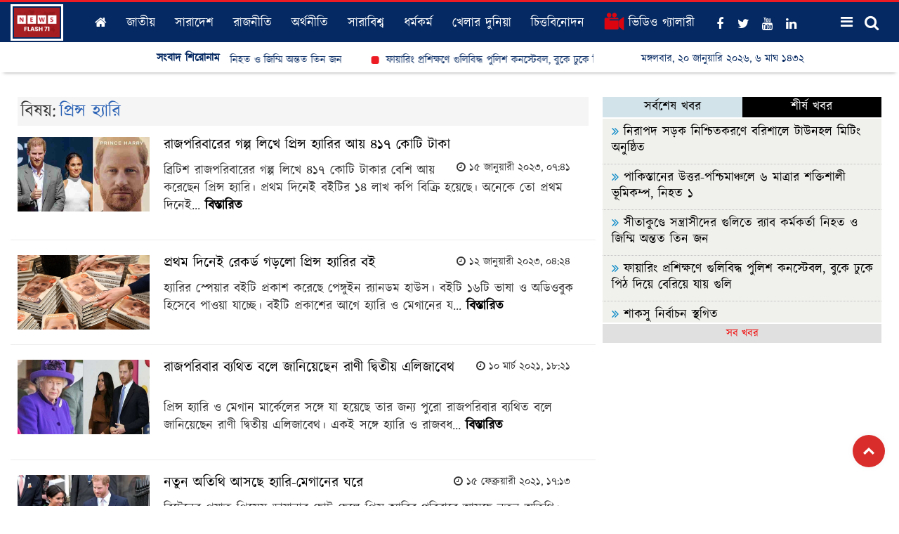

--- FILE ---
content_type: text/html; charset=UTF-8
request_url: https://newsflash71.com/tag/%E0%A6%AA%E0%A7%8D%E0%A6%B0%E0%A6%BF%E0%A6%A8%E0%A7%8D%E0%A6%B8%20%E0%A6%B9%E0%A7%8D%E0%A6%AF%E0%A6%BE%E0%A6%B0%E0%A6%BF
body_size: 18774
content:
<!doctype html>
<html class="no-js" lang="bn">
<!--<![endif]-->
<head>
    <script type='text/javascript'
            src='https://platform-api.sharethis.com/js/sharethis.js#property=5fdb98e9bcad350018a2b4df&product=sop'
            async='async'></script>
    <meta charset="utf-8">
    <meta name="csrf-token" content="gc4EjtCQkiZdK3erb7pe2XWCPtUaUNGDHOuwbGax"/>
    <meta http-equiv="X-UA-Compatible" content="IE=edge,chrome=1">
        <title>প্রিন্স হ্যারি | NewsFlash 71 | Latest News Headlines | Video News, Sports, Entertainment</title>
    <meta name="title" content="News Flash 71 | Latest News Headlines | Video News, Sports, Entertainment"/>
    <meta name="keywords"
          content="newsflash71, Newsflash, sports, entertainment, latest news, update news, bangladesh newspaper, bd newspaper, বাংলা পত্রিকা,জাতীয়,রাজধানী,সারাদেশ,ফ্ল্যাশ বিশেষ,রাজনীতি,খেলার দুনিয়া,বিনোদন,সারাবিশ্ব,"/>
    <meta name="description"
          content="Newsflash71 is one of the most growing Bangla newspapers in Bangladesh and abroad. It's highlights updates and breaking news for 24/7 days.">
    <meta name="classification" content="Magazine, Newspaper, Artical"/>
    <meta property="og:title" content="News Flash 71 | Latest News Headlines | Video News, Sports, Entertainment"/>
    <meta property="og:description"
          content="Newsflash71 is one of the most growing Bangla newspapers in Bangladesh and abroad. It's highlights updates and breaking news for 24/7 days.">
    <meta property="og:image" content="https://newsflash71.com/img/fb_logo_nf.jpg"/>
    <meta property="og:url" content="https://www.newsflash71.com"/>
    <link rel="canonical" href="https://www.newsflash71.com"/>
    <meta name="viewport" content="width=device-width, initial-scale=1">
    <meta name="robots" content="ALL"/>
    <meta name="robots" content="index, follow"/>
    <meta name="googlebot" content="index, follow"/>
    <meta name="Developed By" content="newsflash71.com"/>
    <meta property="og:site_name" content="নিউজ ফ্লাশ ৭১"/>
    <meta property="og:type" content="article"/>
     <meta name="facebook-domain-verification" content="ab86cwpficrceyh58qde7n4j5thxha" />
    <link rel="apple-touch-icon" href="https://newsflash71.com/photos/favicon-2025-03-01-06-47-56.png">
    <link rel="shortcut icon" href="https://newsflash71.com/photos/favicon-2025-03-01-06-47-56.png">
    <link rel="stylesheet" href="https://newsflash71.com/assets/css/bootstrap.min.css">
    <link rel="stylesheet" href="https://newsflash71.com/assets/css/megamenu.css">
    <link rel="stylesheet" href="https://newsflash71.com/assets/css/site.css">
    <link rel="stylesheet" href="https://cdnjs.cloudflare.com/ajax/libs/font-awesome/4.7.0/css/font-awesome.min.css">
    <link rel="alternate" hreflang="en-US" href="https://www.newsflash71.com"/>
        <script async src="https://pagead2.googlesyndication.com/pagead/js/adsbygoogle.js?client=ca-pub-1427163785455581"
            crossorigin="anonymous"></script>


    <!-- Global site tag (gtag.js) - Google Analytics -->
    <script async src="https://www.googletagmanager.com/gtag/js?id=G-W6Y27RCXKB"></script>
    <script>
        window.dataLayer = window.dataLayer || [];

        function gtag() {
            dataLayer.push(arguments);
        }

        gtag('js', new Date());

        gtag('config', 'G-W6Y27RCXKB');
    </script>
    <script>
        function myFunction() {
            var x = document.getElementById("myTopnav");
            if (x.className === "topnav") {
                x.className += " responsive";
            } else {
                x.className = "topnav";
            }
        }
    </script>
</head>
<body>
<div>
    <header>
    <style>

        .h1, .h2, .h3, .h4, .h5, .h6, h1, h2, h3, h4, h5, h6 {
            font-family: kalpurush, arial, sans-serif !important
        }

        .css_bar {
            border-top: 1px solid #7b756f;
            position: relative;
            top: -24px;
            z-index: -1
        }

        p {
            font-size: 18px
        }

        section {
            padding: 30px 0 30px 0
        }

        .romadan_block .time {
            float: right;
            text-align: left;
            position: absolute;
            right: 25px;
            top: 0
        }

        .ads__section {
            background: #f1f1f1;
            margin-bottom: 36px;
        }

        .ads__section p {
            margin-bottom: 0;
        }

        .romadan_block .time p {
            margin: 0;
            font-size: 16px
        }

        .romadan_block .time h3 {
            color: #275d67;
            font-weight: 700;
            margin: 5px 0;
            text-align: center
        }

        .romadan_block {
            display: block;
            margin-bottom: 15px
        }

        .romadan_block_body {
            border: 1px solid #99ddef;
            padding: 1px
        }

        .corona_live {
            background: #1b1b1b;
            margin: 26px 0 3px;
            padding: 50px 0
        }

        .corona_live h1, .corona_live p {
            color: #fff
        }

        .corona_live img {
            position: absolute;
            width: 80px;
            overflow: hidden;
            top: 9px;
            right: 21px
        }

        .credit__line {
            border-top: 1px solid #fff;
            padding: 15px;
            color: #fff;
            font-size: 16px;
            font-family: tahoma
        }

        .credit__line__body .fa {
            color: #ff1b43
        }

        .credit__line__body {
            margin-bottom: 0px;
        }

        .credit__line__body img {
            height: 50px
        }

        .topnav a {
            font-weight: 500;
            float: left;
            display: block;
            color: #fff;
            text-align: center;
            padding: 5px 14px 3px;
            text-decoration: none;
            font-size: 18px;
            border-left: none;
            border-right: none;
            transition: auto
        }

        .dropdown:hover .dropbtn {
            color: #fff
        }

        .topnav a:hover {
            color: #fff;
            background: #335182;
            border-radius: 4px
        }

        .site-logo img {
            /*width: 95px;*/
            width: 75px;
            margin: 0 auto;
            padding: 2px;
            float: left;
            border: 3px solid #fff;
            margin-top: 3px
        }

        .logo-section {
            background: #052962;
            border-top: 3px solid #ed1c24
        }

        .newsticker {
            position: absolute;
            top: 67px
        }

        .news__ticker::before {
            content: "সদ্য পাওয়া";
            color: rgb(255 255 255);
            font-size: 20px;
            position: absolute;
            z-index: 1;
            font-weight: 700;
            padding: 7px 10px 7px 10px;
            background: #0070ff;
            border-right: 2px solid #fff;
        }

        .news__ticker .breaking-content {
            background: #005ed7;
            display: inline-flex;
            width: 100%;
        }

        .news__ticker .d-flex .news-scroll {
            padding: 9px 0 9px;
        }

        .news__ticker .d-flex .news-scroll ul {
            margin: 0;
            padding: 0
        }

        .news__ticker .news-scroll ul li {
            color: red;
            list-style: circle;
            display: inline-block;
            padding-left: 10px
        }

        .news__ticker .news-scroll ul li:before {
            content: "";
            background: #fffffff7;
            width: 3px;
            height: 15px;
            display: inline-block;
            margin-right: 16px;
        }

        .news__ticker .news-scroll ul li:first-child:before {
            content: none;
        }

        .news__ticker .news-scroll ul li .disk {
            width: 10px;
            height: 10px;
            display: inline-block;
            background: red;
            border-radius: 50%
        }

        .news__ticker .news-scroll ul li {
            text-decoration: none
        }

        .news__ticker .news-scroll ul li p {
            color: #fff;
            font-size: 26px;
            margin-bottom: 0;
            font-family: kalpurush
        }

        .news__ticker .news-scroll ul li a {
            color: #fff;
            font-size: 18px;
        }

        .news__ticker {
            position: fixed;
            bottom: 0;
            left: 0;
            right: 0;
            height: 40px;
            z-index: 999;
        }

        .category-heading-top-right {
            text-align: center;
            margin-top: 0;
            margin-bottom: 5px
        }

        .category-heading-top-right a {
            font-size: 20px;
            font-weight: 700
        }

        .copyright {
            margin-bottom: 15px;
        }

        .copyright span {
            color: #dcdcdc;
            font-size: 14px;
        }

        .content p {
            text-align: justify !important;
        }

        .ofc-address {
            margin-bottom: 15px;
        }

        .ads__style .ads {
            background: #fff;
            padding-top: 15px !important;
            padding-bottom: 15px !important;
            margin-top: -4px;
        }

        header, .more-menu-open {
            z-index: 999999;
        }

        @media (min-width: 992px) {
            .top_middle .lead_4 img {
                height: 177px;
                width: 100%;
                object-fit: cover;
            }

            .logo-section {
                height: 60px;
                padding-bottom: 2px
            }

            .cd-top {
                bottom: 55px
            }

            .lead-single {
                height: 540px
            }

            .video-block-main .top_middle {
                height: 235px;
                overflow: hidden;
            }

            .lead .lead-single .body__content {
                height: 191px;
                overflow: hidden;
                padding: 0;
                display: table-cell;
                vertical-align: middle;
            }

            .lead_4 .body__content__child {
                height: 136px !important;
            }

            .block__3 .link-hover-homepage h3 {
                height: 48px;
                overflow: hidden;
            }

            .video_block_list .video-block-item {
                height: 92px;
                overflow: hidden;
            }
        }


        .lead_4 .body__content__child {
            padding: 10px 0;
            height: 150px
        }

        .content__col .body__content__child {
            padding: 10px
        }

        .full__row {
            border-top: 1px solid #cedfef;
            padding: 8px 0;
            border-bottom: 1px solid #cedfef;
            margin: 50px 0
        }

        .full__row .border__right {
            border-right: 1px solid #cedfef
        }

        .full__row .main__title {
            background: #262626;
            padding: 20px;
            margin-right: -32px;
            height: 346px
        }

        .full__row .main__title:hover {
            background: #151414;
            cursor: pointer
        }

        .full__row .main__title a {
            color: #eacca0
        }

        .full__row .main__title h2 {
            line-height: 1.2em
        }

        .full__row .main__title p {
            color: #fff;
            line-height: 1.3em;
            position: relative;
            top: 50px
        }

        .full__row .block__2nd {
            height: 346px;
            background: #f6f6f6
        }

        .full__row .title__2nd {
            padding-left: 8px
        }

        .full__row .block__3rd .link-hover-homepage {
            background: #262626;
            height: 215px
        }

        .full__row .block__3rd .link-hover-homepage:hover {
            background: #151414;
            cursor: pointer
        }

        .full__row .block__3rd a {
            color: #fff
        }

        .block__3rd .border__right:last-child {
            border-right: none
        }

        .full__row .block__3rd .caption {
            padding: 7px 20px !important
        }

        .full__row__2 .block__3rd .caption {
            padding: 7px 20px !important
        }

        .full__row__2 {
            border-top: 1px solid #cedfef;
            padding: 8px 0;
            border-bottom: 1px solid #cedfef;
            margin: 50px 0
        }

        .full__row__2 .border__right {
            border-right: 1px solid #cedfef
        }

        .full__row__2 .main__title {
            background: #fef9f5;
            padding: 20px;
            margin-right: -32px;
            height: 346px
        }

        .full__row__2 .main__title:hover {
            background: #fff2e7;
            cursor: pointer
        }

        .full__row__2 .main__title a {
            color: #000
        }

        .full__row__2 .main__title h2 {
            line-height: 1.2em
        }

        .full__row__2 .main__title p {
            line-height: 1.3em;
            position: relative;
            top: 50px
        }

        .full__row__2 .block__2nd {
            height: 346px;
            background: #0e2a5e
        }

        .full__row__2 .block__2nd:hover {
            background: #18418e;
            cursor: pointer
        }

        .full__row__2 .title__2nd {
            padding-left: 8px
        }

        .full__row__2 .block__2nd a {
            color: #fff
        }

        .full__row__2 .block__3rd .link-hover-homepage {
            background: #fef9f5;
            height: 215px
        }

        .full__row__2 .block__3rd .link-hover-homepage:hover {
            background: #fff2e7;
            cursor: pointer
        }

        .full__row__2 .block__3rd a {
            color: #000
        }

        .full__row__2 .block__3rd .border__right:last-child {
            border-right: none
        }

        .full__row__3 .border__right {
            border-right: 1px solid #cedfef
        }

        .full__row__3 .border__right:last-child {
            border-right: none
        }

        .full__row__4 {
            border-top: 1px solid #cedfef;
            padding: 8px 0;
            border-bottom: 1px solid #cedfef;
            margin: 0 0 30px 0
        }

        .full__row__4 .main__title {
            padding: 15px
        }

        .full__row__4 .main__title p {
            line-height: 1.3em;
            position: relative;
            top: 33px
        }

        .full__row__4 .block_comn_content {
            background: #f6f6f6;
            height: 373px
        }

        .full__row__4 .block_comn_content:hover {
            background: #eaf5ef;
            cursor: pointer
        }

        .full__row__4 .border__right {
            border-right: 1px solid #cedfef
        }

        .full__row__4 .last__col {
            margin-bottom: 10px;
            border-top: 1px solid #b5c5bd;
            background: #f6f6f6
        }

        .full__row__4 .last__col:last-child {
            margin-bottom: 0
        }

        .full__row__4 .last__col:hover {
            background: #eaf5ef;
            cursor: pointer
        }

        .full__row__4 .last__col a {
            display: block
        }

        .full__row__4 .media-body {
            padding: 0 5px;
            display: table-cell;
            vertical-align: middle
        }

        .full__row__4 .media-body h4 {
            margin: 0
        }

        .full__row__6 {
            padding: 8px 0;
            margin: 30px 0
        }

        .full__row__5 .block__main {
            background: #fef9f5
        }

        .full__row__5 .block__main:hover {
            background: #fff2e7;
            cursor: pointer
        }

        .full__row__5 .body__child .link-hover-homepage {
            background: #fef9f5;
            height: 205px
        }

        .full__row__5 .body__child .link-hover-homepage:hover {
            background: #fff2e7;
            cursor: pointer
        }

        .full__row__5 .body__child .link-hover-homepage {
            margin-bottom: 35px
        }

        .full__row__5 .body__child .block__title {
            padding: 6px 20px
        }

        .full__row__6 .body__child .link-hover-homepage {
            height: 210px;
            margin-bottom: 0
        }

        .full__row__6 .body__child .link-hover-homepage .caption {
            padding: 5px 0px !important
        }

        .last__row__2 {
            background: #f9f9f9
        }

        .last__row__2 .block__child .link-hover-homepage {
            padding-bottom: 12px;
            margin-bottom: 16px
        }

        .last__row__2 .category-bg-2 .category-heading {
            border-bottom: none;
            border-left: 5px solid #5882c5;
            margin-bottom: 12px;
            display: inline;
            border-radius: 0;
            padding: 1px 0 0 2px
        }

        .last__row__2 .category-bg-2 .category-heading a {
            font-size: 25px;
            padding-left: 6px;
            display: inline-block;
            position: relative;
            top: 5px;
            margin-bottom: 7px;
            background: 0 0
        }

        .last__row__2 .block__child .link-hover-homepage:last-child {
            padding-bottom: 0;
            margin-bottom: 0
        }

        .last__row .link-hover-homepage .caption {
            padding: 15px 0 !important;
            height: 8rem;
        }

        .last__row .block__child {
            padding: 0;
        }

        .caption {
            padding: 5px 0 0 14px !important
        }

        .latest__post .heading {
            width: 35%;
            background: #fff
        }

        .latest__post .heading h3 {
            font-size: 24px !important
        }

        .number {
            min-width: 2.5rem;
            margin-top: 4px;
            width: 43px;
            height: 43px;
            padding: 5px 0;
            background: #e1e1e1;
            float: left;
            margin-right: 9px;
            line-height: 1;
            text-align: center;
        }

        .latest__post .css__title {
            margin-bottom: 0px;
            padding-bottom: 2px;
            height: auto;
            overflow: hidden;
        }

        .singlePageRelatedNews .media-heading {
            font-size: 19px !important;
            padding-top: 2px;
            padding-left: 2px;
        }

        .latest__post .fa:before {
            font-size: 23px;
            color: #05296263
        }

        .latest__post .title, .populer_post .title {
            padding: 0 15px;
            margin-top: 0px
        }

        .latest__post .title a {
            font-size: 19px
        }

        .latest__post .title a:hover {
            text-decoration: underline
        }

        .populer_post .heading h3 {
            font-size: 24px !important
        }

        .populer_post .css__title {
            margin-bottom: 8px;
            padding-bottom: 8px;
            height: 6.4rem;
            overflow: hidden;
        }

        .populer_post .fa:before {
            font-size: 23px;
            color: #05296263
        }

        .populer_post .title {
            padding: 0 15px
        }

        .populer_post a {
            font-size: 20px
        }

        .yo
        .populer_post .title a:hover {
            text-decoration: underline;
            color: #000
        }

        .populer_post .body__content {
            margin-top: 15px
        }

        .populer_post .media-body a:hover {
            text-decoration: underline;
            color: #1380a1;
            transition: none
        }

        .populer_post .body {
            margin-top: 20px
        }

        .top_middle {
            border-left: 1px solid #cedfef;
            border-right: 1px solid #cedfef;
            background: #fff;
            padding-top: 10px
        }

        .video_block_list {
            border-left: 1px solid #cedfef;
            border-right: 1px solid #cedfef;
            background: #fff;
            padding: 15px;
            padding-bottom: 1px
        }

        .top_left {
            border: 1px solid #cedfef;
            background: #fff;
            margin-bottom: 15px;
            padding: 10px;
            text-align: center
        }

        .top_right .css {
            border: 1px solid #cedfef;
            background: #fff;
            margin-bottom: 15px;
            padding: 10px;
            text-align: center
        }

        .top_right .css__1 {
            background: #fff;
            margin-bottom: 15px;
            padding: 2px;
            text-align: center
        }

        .video_block_list .video-block-item {
            border-bottom: 1px solid #ffe4e4;
            padding-bottom: 10px;
            margin-bottom: 13px
        }

        .video_block_list .video-block-item:last-child {
            border-bottom: none;
            margin-bottom: 2px
        }

        .video_block_list .video-block-item .fa {
            position: absolute;
            background: #cb2026;
            padding: 7px 8px;
            font-size: 13px;
            color: #fff;
            border-radius: 0;
            z-index: 2;
            left: 31px
        }

        .nb__sp__3 {
            padding: 20px 5px;
        }

        .nb__sp__3 h3 {
            margin-bottom: 10px !important
        }

        .body__child .link-hover-homepage {
            margin-bottom: 40px
        }

        .col_4_left_img_block .css__block__4 {
            border-bottom: 1px solid #e6e6e6;
            padding-bottom: 10px;
            margin-bottom: 20px
        }

        .col_4_left_img_block .css__block__4:last-child {
            border-bottom: none
        }

        .cropped {
            width: 215px;
            overflow: hidden;
            margin: 0;
            margin-top: 6px
        }

        .cropped img {
            margin: 0 -38.885%;
            width: 177.777%
        }

        .corono-live .heading {
            margin-bottom: 5px
        }

        .corono-live {
            margin-top: 40px
        }

        .corono-live .body table {
            border: 1px solid #c7dedc
        }

        .corono-live .body h5 {
            font-size: 19px;
            background: #ab3280;
            color: #fff;
            margin: 0;
            padding: 3px;
            text-shadow: 0 0 3px #212121
        }

        .corono-live .body td {
            background: #f5fffe
        }

        .search-mbl a {
            display: none
        }

        .search-page .btn-search {
            padding: 6px 11px 1px 13px;
            font-size: 21px;
            height: auto;
            border-left: none !important;
            background: #e8e8e8;
            border-radius: 0 4px 4px 0
        }

        .search-page .btn-close {
            padding: 2px 13px 4px 13px;
            font-size: 22px;
            height: auto
        }

        .cat-lead-single .carousel-caption {
            position: absolute;
            bottom: 20px;
            z-index: 3;
            text-shadow: 0 1px 2px rgba(0, 0, 0, .6);
            right: 1% !important;
            left: 1% !important;
            padding: 10px 34px 0;
            margin: 0 8px;
            background-image: linear-gradient(transparent, rgba(0, 0, 0, .8));
            text-align: left
        }

        .cat-lead-single h3 {
            margin-bottom: 0;
            margin-top: 0;
            font-size: 23px !important
        }

        .last__row .block__child .link-hover-homepage {
            border-bottom: 1px solid #e6e6e6;
            margin-bottom: 6px;
            height: 68px;
            overflow: hidden;
        }

        @media (max-width: 991px) {
            .ads__section img {
                margin-bottom: 15px;
            }
            #search .input-group{
                top: -51px;
            }
            .btn-search {
                padding: 3px 13px 4px 14px;
            }

            .lead-single .body__content h2 {
                font-size: 23px;
            }

            .lead-single {
                padding: 0 !important;
                border: none !important;
                margin-bottom: 15px;
            }

            .cropped {
                margin-top: 3px;
                padding-right: 70px
            }

            .lead_4 .body__content__child {
                height: 100px;
            }

            .lead_4 {
                margin-bottom: 36px;
            }

            .single-page-block {
                height: auto;
                margin-bottom: 10px
            }

            .search-mbl a {
                display: block !important;
                margin-left: 0;
                float: left;
                border-right: none;
                color: #5d5d5d;
                position: relative;
                top: 9px;
                font-size: 20px
            }

            .search-new, .search-new a {
                position: absolute;
                display: none !important;
                top: -21px;
                left: 0;
                float: left
            }

            .search-new {
                display: none
            }

            #search .form-control {
                padding: 6px 12px 5px 12px
            }

            .cat-lead-single .carousel-caption {
                bottom: 0
            }
        }

        @media only screen and (max-width: 1400px) and (min-width: 991px) {
            .video_block_list .video-block-item {
                height: 88px;
            }

            .lead .lead-single .body__content {
                height: 189px;
            }

            .block__3 .link-hover-homepage h3 {
                height: 68px;
            }
        }

        .content a {
            color: #0a80e6 !important;
            font-weight: 500
        }

        .content a:hover {
            color: #d21818 !important;
            font-weight: 500
        }

        .single_page {
            width: 85%;
            margin: 0 auto
        }

        .section_page {
            margin: 40px 0
        }

        .section_page .section_heading {
            border-bottom: 1px solid #ccc;
            margin-bottom: 13px
        }

        .section_page .section_heading a {
            font-size: 30px
        }

        .cat__pg__top__1 .border__right {
            border-right: 1px solid #e6e6e6
        }

        .content__col .border__btm:first-child {
            border-bottom: 1px solid #e6e6e6;
            margin-bottom: 20px
        }

        .sb_content .media {
            border-bottom: 1px solid #e6e6e6;
            padding-bottom: 4px;
            margin-top: 1px;
            margin-bottom: 8px
        }
        .LatestNewstab{
            margin-top: 0px;
        }

        .sb_content .media:last-child {
            border-bottom: none
        }

        .sp__main__body {
            padding-right: 50px
        }

        .full__row__3 .body__content__child {
            padding: 10px 0;
        }

        .lead_8_content1 {
            height: 270px;
            background: #0529620a;
            overflow: hidden;
            margin-bottom: 30px
        }

        .lead_8_content1 .body__content__child {
            padding: 10px 18px
        }

        .more_news .body__content {
            padding: 5px 0px
        }

        .social-links {
            right: 0;
            left: 5px;
            position: relative
        }

        .social-links .facebook {
            background: transparent;
            width: 34px;
            height: 34px;
            padding: 9px 0;
            margin-top: 0;

        }

        .social-links .facebook:hover {
            background: #046de4;
            border-radius: 50%;
        }

        .social-links .twitter {
            background: transparent;
            width: 34px;
            height: 34px;
            padding: 9px 0;
            margin-top: 0;
        }

        .social-links .twitter:hover {
            background: #50abf1;
            border-radius: 50%;
        }

        .social-links .youtube {
            background: transparent;
            width: 34px;
            height: 34px;
            padding: 9px 0;
            margin-top: 0;
        }

        .social-links .youtube:hover {
            background: #ed1b24;
            border-radius: 50%;
        }

        .social-links .instagram {
            background: transparent;
            width: 34px;
            height: 34px;
            padding: 9px 0;
            margin-top: 0;
        }

        .social-links .instagram:hover {
            background: #f7027d;
            border-radius: 50%;
        }

        .social-links .linkedin {
            background: transparent;
            width: 34px;
            height: 34px;
            padding: 9px 0;
            margin-top: 0;
        }

        .social-links .linkedin:hover {
            background: #0a66c2;
            border-radius: 50%;
        }

        .social-links a {
            margin-right: 0;
        }

        /*------------------------------------
        #Ramadan Block
        -------------------------------------*/
        /*//*/
        .romadan__block {
            border: 1px solid #c7e6ee;
            margin-bottom: 11px;
        }

        .romadan__block .banner img {
            border-radius: 0;
            margin-bottom: 5px;
        }

        .romadan__block .date {
            margin: 0 3px;
            background: #d7000017;
            display: block;
            padding: 8px 4px;
        }

        .romadan__block .date p {
            margin-bottom: 0;
        }

        .romadan__block ul {
            width: 100%;
            display: inline-flex;
            list-style: none;
            margin: 0;
            padding: 0;
        }

        .romadan__block .col__head li {
            background: #d70000;
            margin: 3px 3px 5px;
            text-align: center;
        }

        .romadan__block .col__head li span {
            color: #fff;
            font-weight: bold;
            font-size: 15px;
        }

        .romadan__block span {
            color: #000;
            padding: 3px;
            display: inline-flex;
            font-size: 13px;
        }

        .romadan__block ul > li {
            width: 33%;
            background: #d7000017;
            margin: 0 3px 6px;
            text-align: center;
            font-size: 15px;
        }

        .romadan__block span {
            color: #000;
            padding: 3px;
            display: inline-flex;
            font-size: 13px;
        }

        /*//*/
        .ramadan-table table {
            border: none;
        }

        .ramadan-table table thead tr {
            height: 60px;
            color: #e9f6e9;
            background-color: #3a8232;
            font-size: 20px;
        }

        .ramadan-table table thead tr th {
            text-align: center;
            border-color: #fff;
            border-width: 4px;
        }

        .ramadan-table table tbody tr:nth-child(odd) {
            background-color: #fff;
        }

        .ramadan-table table tbody tr:nth-child(even) {
            background-color: #e9f6e9;
        }

        .ramadan-table table tbody tr {
            height: 60px;
            font-size: 20px;
        }

        .ramadan-table table tbody tr td {
            /*text-align: center;*/
            border-color: #fff;
            border-width: 4px;
        }

        .ramadan-table table {
            width: 100%;
            border-spacing: 4px;
            font-size: 1.125rem;
            border-bottom: 2px solid #42aa36;
        }

        @media screen and (max-width: 768px) {
            .logo-section {
                margin-bottom: 0;
                height: 46px;
                display: inline-block;
                width: 100%
            }

            .site-logo {
                width: 94%
            }

            .site-logo img {
                width: 80px !important;
                padding: 2px;
                float: none !important;
                border: 1px solid #fff;
                margin: 2px 0;
            }

            .more-menu-open {
                background: #002f78;
                top: 45px !important;
                height: 100vh;
            }

            .full__row .border__right {
                border-right: none
            }

            .full__row__2 .border__right {
                border-right: none
            }

            .full__row__3 .border__right {
                border-right: none
            }

            .full__row__4 .border__right {
                border-right: none
            }

            .full__row .main__title {
                margin-right: 0
            }

            .full__row__2 .main__title {
                margin-right: 0
            }

            .list-inline > li {
                display: inline-block;
                padding-right: 5px
            }

            .single_page {
                width: 100%;
                margin: 0 auto
            }

            .sp__main__body {
                padding-right: 0
            }

            .mb {
                margin-bottom: 10px
            }

            .mb__block {
                margin-bottom: 30px
            }

            .populer_post .number {
                height: 40px;
                width: 40px;
                padding: 0 1px;
                font-size: 30px !important;
                color: #fff
            }

            .populer_post .css__title {
                margin-bottom: 5px;
                padding-bottom: 2px;
                height: auto;
                display: block
            }

            .populer_post a {
                font-size: 22px !important;
                padding-left: 0
            }

            .populer_post .title {
                padding: 2px 0
            }

            .full__row .main__title p {
                top: 0
            }

            .full__row .main__title {
                height: auto
            }
        }

        @media(max-width: 981px){
            .site-logo img{
            height: 80px !important;
        }
        }

        .top_middle .body__content span {
            color: #5c71bf;
            font-size: 18px;
            margin: 6px 0 4px;
            display: block;
        }

        .top_middle .lead_4 .thumbnail {
            margin-bottom: 0px;
        }

        .top_middle .lead_4 .thumbnail img {
            width: 100%;
        }

        .video-block-main {
            display: inline-block;
        }

        .book_ads {
            margin: 20px 0;
        }

        .book_ads img {
            width: 55%;
        }

        .video_block_list .video-block-item .media-left {
            width: 50%;
        }

        .top_middle {
            padding-top: 0px;
        }

        .block__1 .live-window-play .panel-heading {
            padding: 10px 5px;
        }

        .block__1 .live-window-play img {
            width: 70px;
        }

        .block__2 .css__1 img {
            height: 370px;
        }

        .pt-0 {
            padding-top: 0px;
        }

        .block__3 .link-hover-homepage h3 {
            padding: 7px 0;
        }

        .populer_post .category-heading span {
            background: #fff;
            font-size: 22px;
            padding-right: 5px;
            font-weight: bold;
        }

        .latest__post .category-heading span {
            background: #fff;
            font-size: 22px;
            padding-right: 5px;
            font-weight: bold;
        }

        .latest__post .body__content .media {
            margin-top: 0px;
        }

        .number span {
            font-size: 32px;
            color: #d20404;
        }

        .mb__block .block__child .media-left {
            width: 35%;
        }

        .mt-0 {
            margin-top: 0;
        }

        .full__row__5 .body__child .conten__child .link-hover-homepage img {
            width: 100%;
        }

        .col_4_left_img_block .media-left {
            width: 37%;
        }

        .col_4_left_img_block .media-body h3 {
            margin-top: 0px;
            font-size: 20px !important
        }


        .full__row__6 .body__child img {
            width: 100%;
        }

        .full__row .category-heading .fa {
            color: #f10000;
            font-weight: bold;
        }

        .full__row .special__block .row {
            margin-bottom: 10px;
        }

        .full__row__4 .category-heading .fa {
            color: #f10000;
            font-weight: bold;
        }

        .full__row__2 .category-heading .fa {
            color: #f10000;
            font-weight: bold;
        }

        .full__row__2 .panel-small-block-2 .row {
            margin-bottom: 10px;
        }

        .full__row__4 .block__2nd .media-left {
            width: 36%;
        }

        .last__row__2 .section_col_4 p {
            margin: 8px 0 40px 0px;
        }

        .last__row__2 .block__child .media-left {
            width: 35%;
        }

        .block__1 .live-window-play .panel-body {
            padding: 0;
            margin-bottom: 0px
        }

        .search-new a {
            float: right;
            color: #3c3c3c;
            font-weight: 300;
        }

        .newsticker marquee {
            animation: 52.9835s linear 1s infinite normal none running marqueeAnimation-3605197;
        }

        .datetime-bar span {
            color: #052962;
            font-size: 15px;
            padding-left: 10px;
        }

        .mobile-menu-top .facebook {
            font-size: 26px;
            background: #fff;
            padding: 5px 13px 3px;
        }

        .mobile-menu-top .youtube {
            font-size: 26px;
            background: #fff;
            padding: 5px 10px 3px;
        }

        .mobile-menu-top .video {
            font-size: 26px;
            background: #fff;
            padding: 5px 8px 3px;
        }

        .mobile-menu-top .archive {
            font-size: 26px;
            background: #fff;
            padding: 5px 10px 3px;
        }

        .fa-facebook {
            color: #3b5998;
        }

        .fa-youtube {
            color: #ff0000;
        }

        .fa-video-camera {
            color: #5e40bb;
        }
        .home__video .fa-video-camera {
            color: #ffffff;
            position: absolute;
            top: 5px;
            left: 5px;
            background: red;
            padding: 5px;
            z-index: 999;
        }
        .home__video .thumbnail{
            overflow: hidden;
            position: relative;
            background: #fff;
            margin-bottom: 10px;
        }
        .home__video .caption{
            padding: 0px 10px !important;
            height: 55px;
            overflow: hidden;
        }

        .fa-file-archive-o {
            color: #1282b7;
        }

        .breadcrumb-1 .brd {
            color: #ed1c24;
        }

        .share-btn {
            margin-bottom: 10px;
        }

        .print {
            float: right;
            position: absolute;
            margin-top: 0px;
            right: 10px;
            background: #ffaeae;
            height: 34px;
            width: 33px;
            padding: 7px 10px;
            border-radius: 5px;
        }

        .print a {
            font-size: 16px;
            color: #000000;
        }

        .single_page .book_ads img {
            width: 100%;
            padding: 30px;
            background: #efefef;
            margin-bottom: 25px;
        }

        .sb_content .media img {
            max-width: 115px;
            margin-top: 0px;
        }


        .all__btn a {
            color: #f10000;
        }

        .more_news span {
            font-size: 19px;
            margin: -6px 0 8px 0;
            display: block;
            background: linear-gradient(90deg, rgb(199 0 0) 0%, rgb(151 0 0) 44%, rgb(112 0 0) 100%);
            padding: 6px 9px 0px;
            border-bottom: none;
            color: #fff;
        }

        .more_news img {
            width: 100%;
            height: 149px;
        }

        .social-links .fa {
            color: #fff !important;
        }
        .mobile-menu1{
            display: none
        }

        @media screen and (max-width: 800px) {
            .mobile-menu a {
                float: right;
                color: #fff;
                position: relative;
                top: 4px;
                font-size: 28px;
                width: 32px;
                height: 20px;
            }
            .mobile-menu .fa-2x {
                float: none;
                color: #fff;
                position: relative;
                top: 0;
                font-size: 28px;
                margin-left: 7px;
            }

            .more_news img {
                height: 103px;
            }

            .more_news .link-hover-homepage {
                height: 200px;
            }

            .mobile-menu {
                display: flex !important;
                align-items: center;
                justify-content: space-between;
                position: absolute;
                right: 0;
                line-height: 1;
                top: 2px;
            }

            .mobile-menu1{
            position: absolute;
            right: 34px;
            top: 1px;
                display: block !important
        }
            .mobile-menu1 a{
            color: #fff;
            font-size: 28px;
        }

        }

        .footer-menu-c a {
            color: #fff;
            margin: 8px 0 0;
            display: block;
            font-size: 17px;
            font-weight: 300;
        }

        .contact__2nd {
            font-size: 30px;
            font-weight: 700;
            padding-left: 50px;
            margin-top: 30px;
            display: block;
        }

        .contact__page__body p {
            padding-left: 50px;
            font-size: 20px;
            color: #000;
        }

        .desktop-footer {
            margin-top: 30px;
            padding-top: 0px;
            background: #06224e;
            position: relative;
            bottom: 0px;
        }

        @media (min-width: 476px) and (max-width: 1024px) {
            body {
                top: 36px;
            }

            #myTopnav {
                display: none;
            }

            .site-logo img {
                height: 80px;
                width: auto;

            }

            .logo-menubar {
                top: 0;
            }

            .more-menu-open-inner {
                padding: 49px 0 50px;
            }

            .lead-six-news {
                height: 304px;

            }

            .last__row .section_col_5 {
                height: auto;
            }
        }


        .lead-single {
            height: auto;
        }

        .logobar {
            position: relative;
        }
        .logobar .site-logo{
            height: 100px;
        }

        .mbl__menu {
            position: absolute;
            top: 15px;
            left: 85px;
        }

        .mbl__menu a {
            font-size: 16px;
            color: #0354cf;
            margin: 0 2px;
            background: #ebebeb;
            padding: 5px 6px 1px;
            border-radius: 2px;
        }

        img {
            transition: 1s linear !important;
        }

        img:hover {
            -ms-transform: scale(1.06); /* IE 9 */
            -webkit-transform: scale(1.06); /* Safari 3-8 */
            transform: scale(1.06);
            overflow: hidden;
        }

        .site-logo img:hover, .css__1 img:hover, .book_ads img:hover {
            transform: scale(1) !important;
        }

        .border {
            border: 1px solid #cedfef;
        }

        .p8 {
            padding: 8px;
        }

        .bg__fff {
            background: #fff !important;
        }

        .bg__effect {
            position: absolute;
            /*z-index: 99 !important;*/
            left: 0;
            right: 0;
            top: 0;
            bottom: 0;
            background-image: linear-gradient(to bottom, rgba(255, 255, 255, 0) 0, #000000c9 90%);
        }

        .position-relative {
            position: relative;
        }

        .position-absolute {
            position: absolute;
        }

        .lead-single .body__content h2 {
            margin-bottom: 0;
            line-height: 1.3;
            color: #fff;
        }

        .block_lead_top .mb {
            margin-bottom: 12px;
        }

        .lead_4 .link-hover-homepage a {
            display: inherit;
        }

        .block_lead_top h4 {
            font-weight: 600;
            padding-left: 3px;
            font-size: 16px;
        }

        .block_lead_top .middle__block h3 {
            font-size: 18px !important;
            color: #fff;
            margin: 0;
        }

        .lead-single .body__content span {
            color: #ffe000;
            font-size: 16px;
            margin: 0px 0 4px;
            display: block;
            letter-spacing: .5px;
        }

        .middle__block .link-hover-homepage {
            margin-bottom: 18px;
        }

        .middle__block .link-hover-homepage:last-child {
            margin-bottom: 0;
        }

        .more-menu-open-inner {
            padding-top: 35px;
            background-color: #002f78;
            /*height: 330px;*/
            height: auto;
            border-top: 1px solid #7c7c7c;
        }

        .more-menu-open-inner a {
            font-size: 18px;
            color: #fff;
            padding: 6px 11px 3px;
        }

        .more-menu-open {
            top: 60px;
        }

        .more__btn {
            margin-bottom: 25px;
        }

        .more__btn a {
            background: #ededed;
            margin-top: 15px;
            display: inline-block;
            padding: 8px 12px 6px;
            line-height: 1;
        }

        .printing-area {
            padding-top: 30px;
        }

        .progress-bar-striped, .progress-striped .progress-bar {
            background-image: -webkit-linear-gradient(45deg, rgba(255, 255, 255, .15) 25%, transparent 25%, transparent 50%, rgba(255, 255, 255, .15) 50%, rgba(255, 255, 255, .15) 75%, transparent 75%, transparent);
            background-image: -o-linear-gradient(45deg, rgba(255, 255, 255, .15) 25%, transparent 25%, transparent 50%, rgba(255, 255, 255, .15) 50%, rgba(255, 255, 255, .15) 75%, transparent 75%, transparent);
            background-image: linear-gradient(45deg, rgba(255, 255, 255, .15) 25%, transparent 25%, transparent 50%, rgba(255, 255, 255, .15) 50%, rgba(255, 255, 255, .15) 75%, transparent 75%, transparent);
            -webkit-background-size: 40px 40px;
            background-size: 40px 40px;
        }

        .progress-bar {
            float: left;
            width: 0;
            height: 100%;
            font-size: 12px;
            line-height: 20px;
            color: #fff;
            text-align: center;
            background-color: #337ab7;
            -webkit-box-shadow: inset 0 -1px 0 rgba(0, 0, 0, .15);
            box-shadow: inset 0 -1px 0 rgba(0, 0, 0, .15);
            -webkit-transition: width .6s ease;
            -o-transition: width .6s ease;
            transition: width .6s ease;
        }

        .progress {
            height: 20px;
            margin-bottom: 15px;
            overflow: hidden;
            background-color: #f5f5f5;
            border-radius: 4px;
            -webkit-box-shadow: inset 0 1px 2px rgba(0, 0, 0, .1);
            box-shadow: inset 0 1px 2px rgba(0, 0, 0, .1);
        }

        [data-option="হ্যাঁ"] {
            background: #198754;
            background-image: linear-gradient(45deg, rgba(255, 255, 255, .15) 25%, transparent 25%, transparent 50%, rgba(255, 255, 255, .15) 50%, rgba(255, 255, 255, .15) 75%, transparent 75%, transparent);
            background-size: 1rem 1rem;
            margin-right: 6px;
        }

        [data-option="না"] {
            background: #dc3545;
            background-image: linear-gradient(45deg, rgba(255, 255, 255, .15) 25%, transparent 25%, transparent 50%, rgba(255, 255, 255, .15) 50%, rgba(255, 255, 255, .15) 75%, transparent 75%, transparent);
            background-size: 1rem 1rem;
            margin-right: 6px;
        }

        .survey {
            border: none;
            padding: 0 10px;
            background: #fff;
            margin-top: 18px;
        }

        .survey .category-body {
            border: 1px solid #cc171e2e;
            border-top: none;
            /*padding: 8px;*/
            margin-top: -2px;
            /*height: 222px;*/
            overflow: hidden;
        }

        .survey .category-body .title {
            background: #cd00001a;
            padding: 1px 9px;
            margin-bottom: 30px;
        }

        .survey .category-body .vote__rate {
            padding: 0 8px;
            margin-top: 20px;
        }

        .survey .category-body .vote-result {
            display: flex;
            margin-top: 5px;
            background: #fff6f6;
            margin-bottom: 10px;
            text-align: center;
            align-items: center;
            justify-content: center;
            padding-top: 3px;
        }

        .survey .category-heading h3 {
            margin: 0;
            text-align: center;
            color: #fff;
            padding: 6px 0 2px;
            line-height: 1 !important;
            margin-bottom: 0;
            font-size: 23px !important;
        }

        .panel-info {
            border: none;
            border: 1px solid #ededed;
            padding: 7px;
            border-top: none;
            box-shadow: 0px 0px 9px #d9d9d9;
        }

        .survey h5 {
            padding: 3px 5px;
        }

        .block_lead_top .lead__small .link-hover-homepage {
            height: 87px;
            overflow: hidden;
        }

        @media (max-width: 991px) {
            .survey .category-body {
                height: auto;
            }
        }

        /*==================
    Single Page Side-Pop Session
    ==============================*/
        div#side-popup-news-content {
            position: fixed;
            bottom: 0;
            right: -350px;
            height: 300px;
            width: 280px;
            color: #fff;
            border-top: 4px solid #505050;
            border-left: 4px solid #505050;
            z-index: 9999999;
            overflow-y: auto;
            background: #fff;
            transition: 0.9s;
        }

        div#side-popup-news-content .close-icon {
            width: 24px;
            height: 26px;
            background: #f10000;
            font-size: 27px;
            cursor: pointer;
            z-index: 999;
            padding: 0px 2px;
            top: -3px;
        }

        div#side-popup-news-content .close-icon i {
            font-family: sans-serif;
            line-height: 1;
            position: relative;
            top: -7px;
            padding: 0 4px;
            font-size: 23px;
        }

        div#side-popup-news-content .media-left {
            padding-right: 5px;
        }

        #newsPopupDisBtn h3 {
            line-height: 1 !important;
            font-size: 21px !important;
            padding: 4px 4px 6px;
            margin-bottom: 0;
            color: #fff;
            margin-top: 0;
        }

        #newsPopupDisBtn {
            background: #5a5a5a;
            margin-bottom: 5px;
            display: flex;
            align-items: center;
        }

        .side-popup-news-item-box .link-hover-homepage:hover img {
            transform: scale(1);
        }

        .side-popup-news-item-box .link-hover-homepage img {
            opacity: 1;
            width: 106px;
            margin-left: 5px;
        }

        .side-popup-news-item-box .link-hover-homepage .media-body h4 {
            margin-bottom: 0;
            font-size: 16px !important;
            line-height: 1.3;
        }

        .side-popup-news-item-box .link-hover-homepage {
            margin-bottom: 6px;
            border-bottom: 1px solid #efefef;
            padding-bottom: 1px;
        }

        .copyright {
            display: grid;
        }

        .copyright .site__title {
            font-size: 2.25rem;
            margin-top: 10px;
        }

        .copyright .social-links {
            left: 0;
        }

        .copyright .social-links a {
            border-radius: 0;
        }

        .copyright .social-links .facebook {
            background: #046de4;
            width: 34px;
            height: 34px;
            padding: 9px 0;
            margin-top: 0;

        }

        .copyright .social-links .facebook:hover {
            background: #046de4;
            border-radius: 50%;
        }

        .copyright .social-links .twitter {
            background: #50abf1;
            width: 34px;
            height: 34px;
            padding: 9px 0;
            margin-top: 0;
        }

        .copyright .social-links .twitter:hover {
            background: #50abf1;
            border-radius: 50%;
        }

        .copyright .social-links .youtube {
            background: #ed1b24;
            width: 34px;
            height: 34px;
            padding: 9px 0;
            margin-top: 0;
        }

        .copyright .social-links .youtube:hover {
            background: #ed1b24;
            border-radius: 50%;
        }

        .copyright .social-links .linkedin {
            background: #0a66c2;
            width: 34px;
            height: 34px;
            padding: 9px 0;
            margin-top: 0;
        }

        .copyright .social-links {
            margin: 12px 0;
        }

        .copy__text {
            background: #002968;
            padding: 8px 0 6px;
            text-align: center;
        }

        .copy__text span {
            color: #fff;
        }

        .border__f {
            background: #5e5e5e;
            content: "";
            position: absolute;
            height: 1px;
            right: 0;
            z-index: 99;
            width: 171px;
            bottom: -23px;
        }

        .footer-menu-c {
            margin-top: 46px;
        }

        /*.clip-shape2 {*/
        /*    position: absolute;*/
        /*    inset-inline-start: 0;*/
        /*    top: -10px;*/
        /*    height: 37px;*/
        /*    width: 190px;*/
        /*    background: linear-gradient(90deg, rgb(151 0 0) 0%, rgb(151 0 0) 44%, rgb(112 0 0) 100%);*/
        /*    -webkit-clip-path: polygon(0 0, 88% 0, 100% 100%, 0 100%);*/
        /*    clip-path: polygon(0 0, 88% 0, 100% 100%, 0 100%);*/
        /*}*/
        .clip-shape2 {
            position: absolute;
            inset-inline-start: 0;
            top: -9px;
            height: 37px;
            width: 100%;
            background: linear-gradient(90deg, rgb(199 0 0) 0%, rgb(151 0 0) 44%, rgb(112 0 0) 100%);
        }

        @media (max-width: 991px) {
            body {
                top: 48px;
            }
        .mbl__menu span{
            position: relative;
            top: -25px;
            z-index: 99;
            color: #fff;
            left: 3px;
        }
            .nav__scrollbar__mbl {
                display: block !important;
                overflow: auto;
                white-space: nowrap;
                padding: 0 5px 9px;
                margin: 10px 0;
            }
            .nav__scrollbar__mbl a {
                display: inline-block;
                color: var(--bs-black);
                text-align: center;
                padding: 9px 14px 6px;
                text-decoration: none;
                font-weight: 300;
                border-radius: 2px;
                background: #e9e9e9;
                margin: 0 7px;
                line-height: 1;
            }
            .border__f {
                background: #5e5e5e;
                position: relative;
                height: 1px;
                right: 0;
                z-index: 99;
                width: 179px;
                left: 0;
                margin: 16px auto;
            }

            .footer-menu-c {
                display: flex;
                justify-content: center;
                align-items: center;
                margin-bottom: 20px;
            }

            .footer-menu-c a {
                margin: 0px 5px 0;
                border-left: 1px solid #003aa5;
                position: relative;
                height: 21px;
                padding-left: 10px;
            }
            .footer-menu-c a:first-child{
                border-left: none;
            }

            div#side-popup-news-content {
                right: -250px;
                height: 270px;
                width: 225px;
            }

            .copyright .site-logo {
                width: auto;
                display: block;
                margin: 0 auto;
            }
            .copyright .site-logo img {
                width: 96px !important;
            }
        .editors__info{
            text-align: center;
        }

            #newsPopupDisBtn h3 {
                font-size: 15px !important;
            }

            .side-popup-news-item-box .link-hover-homepage img {
                width: 87px;
                margin-top: 2px;
            }

            .side-popup-news-item-box .link-hover-homepage .media-body h4 {
                font-size: 14px !important;
            }

            /*.side-popup-news-item-box .link-hover-homepage .media-left{*/
            /*    width: 35% !important;*/
            /*}*/
            .side-popup-news-item-box .link-hover-homepage {
                height: 58px;
                overflow: hidden;
            }
        }
    </style>

    <div class="logo-section">
        <div class="container">
            <div class="row">
                <div class="col-md-1 col-lg-1">
                    <div class="logobar">
                        <div class="site-logo">
                            <a href="https://newsflash71.com"><img src="https://newsflash71.com/photos/logo-2025-02-22-06-12-46.png" alt=""
                                             class="img-responsive"></a>
                        </div>
                        <div class="mbl__menu hidden-md hidden-lg">



                            <div class="d-block" style="margin-bottom: 17px;">
                                <a href="https://newsflash71.com/topic/national">জাতীয়</a>
                                <a href="https://newsflash71.com/topic/politics">রাজনীতি</a>
                                <a href="https://newsflash71.com/topic/economy">অর্থনীতি</a>
                            </div>
                            <div class="d-block">
                                <a href="https://newsflash71.com/topic/country">সারাদেশ</a>
                                <a href="https://newsflash71.com/topic/horoscope">রাশিফল</a>
                                <a href="https://newsflash71.com/topic/entertainment">চিত্তবিনোদন</a>










                            </div>
                        </div>
                        <div class="mobile-menu1">
                            <a href="#mbl_search" class="mbl__search__btn"><i class="fa fa-search"></i></a>
                        </div>
                        <div class="mobile-menu">
                            <a href="javascript:void(0);" class="icon"><i class="fa fa-bars fa-2x"></i></a>
                        </div>

                    </div>
                </div>
                <div class="col-md-11 col-lg-11">
                    <div class="logo-menubar">
                        <div class="main-menu">
                            <div class="topnav">
                                <div id="myTopnav">
                                    <a href="https://newsflash71.com"> <i class="fa fa-home"></i></a>
                                    <a href="https://newsflash71.com/topic/national">জাতীয়</a>
                                    <a href="https://newsflash71.com/topic/country">সারাদেশ</a>
                                    <a href="https://newsflash71.com/topic/politics">রাজনীতি</a>
                                    <a href="https://newsflash71.com/topic/economy">অর্থনীতি</a>
                                    <a href="https://newsflash71.com/topic/world">সারাবিশ্ব</a>
                                    <a href="https://newsflash71.com/topic/religion">ধর্মকর্ম</a>
                                    <a href="https://newsflash71.com/topic/sports">খেলার দুনিয়া</a>
                                    <a href="https://newsflash71.com/topic/entertainment">চিত্তবিনোদন</a>
                                    <a href="https://newsflash71.com/video-gallery/gallery/video"><img
                                                src="https://www.wamhost.com/img/video__icon.png"
                                                style="margin-right: -1px;height: 25px;margin-top: -6px;"> ভিডিও
                                        গ্যালারী</a>
                                    <div class="social-links">
                                        <a href="https://www.facebook.com/newsflash71bd" class="facebook"
                                           target="_blank"><i class="fa fa-facebook"></i></a>
                                        <a href="https://twitter.com/News_Flash71" class="twitter" target="_blank"><i
                                                    class="fa fa-twitter"></i></a>
                                        <a href="https://www.youtube.com/channel/UCrMMnV7NJQn5MOvzSukHbHQ"
                                           class="youtube" target="_blank"><i class="fa fa-youtube"></i></a>
                                        <a href="https://www.instagram.com"
                                           class="instagram hidden" target="_blank"><i class="fa fa-instagram"></i></a>
                                        <a href="https://www.linkedin.com/company/news-flash-71/"
                                           class="linkedin" target="_blank"><i class="fa fa-linkedin"></i></a>

                                    </div>
                                </div>
                                <div class="more-btn">
                                    
                                    <span href="#" id="more-button-modal"></span>
                                </div>

                                <div class="search-new">
                                    <a href="#search">
                                        <i class="fa fa-search" placeholder="কি খুঁজতে চান?"></i></a>
                                </div>
                            </div>
                        </div>
                    </div>
                </div>
            </div>
            <div class="newsticker visible-lg visible-md">
                <div class="col-md-7 col-lg-7 col-md-offset-1 col-lg-offset-1">
                    <div class="scroll-news">
                        <marquee scrollamount="6" scrolldelay="5" direction="left" onmouseover="this.stop()"
                                 onmouseout="this.start()">
                            <ul class="list-inline">
                                                                    <li>
                                        <div id="order-icon"></div>
                                        <a href="https://newsflash71.com/country/article/47030">নিরাপদ সড়ক নিশ্চিতকরণে বরিশালে টাউনহল মিটিং অনুষ্ঠিত</a></li>
                                                                    <li>
                                        <div id="order-icon"></div>
                                        <a href="https://newsflash71.com/world/article/47029">পাকিস্তানের উত্তর-পশ্চিমাঞ্চলে ৬ মাত্রার শক্তিশালী ভূমিকম্প, নিহত ১</a></li>
                                                                    <li>
                                        <div id="order-icon"></div>
                                        <a href="https://newsflash71.com/country/article/47028">সীতাকুণ্ডে সন্ত্রাসীদের গুলিতে র‍্যাব কর্মকর্তা নিহত ও জিম্মি অন্তত তিন জন</a></li>
                                                                    <li>
                                        <div id="order-icon"></div>
                                        <a href="https://newsflash71.com/country/article/47027">ফায়ারিং প্রশিক্ষণে গুলিবিদ্ধ পুলিশ কনস্টেবল, বুকে ঢুকে পিঠ দিয়ে বেরিয়ে যায় গুলি</a></li>
                                                                    <li>
                                        <div id="order-icon"></div>
                                        <a href="https://newsflash71.com/campus/article/47026">শাকসু নির্বাচন স্থগিত</a></li>
                                                                    <li>
                                        <div id="order-icon"></div>
                                        <a href="https://newsflash71.com/entertainment/article/47025">দীর্ঘদিনের প্রেমিক দেবমাল্যের সঙ্গে বাগদান সারলেন অভিনেত্রী মধুমিতা, বিয়ে ২৩ জানুয়ারি</a></li>
                                                                    <li>
                                        <div id="order-icon"></div>
                                        <a href="https://newsflash71.com/country/article/47024">কম্বল দেওয়ার কথা বলে ডেকে বিধবাকে ধর্ষণের অভিযোগ, জামায়াত সমর্থক দাবি অভিযুক্তের</a></li>
                                                                    <li>
                                        <div id="order-icon"></div>
                                        <a href="https://newsflash71.com/politics/article/47023">হাসনাত আবদুল্লাহর ওপর সশস্ত্র হামলার দাবি বিভ্রান্তিকর: ফ্যাক্টচেক</a></li>
                                                                    <li>
                                        <div id="order-icon"></div>
                                        <a href="https://newsflash71.com/world/article/47022">স্পেনের দক্ষিণাঞ্চলে দ্রুতগতির দুই ট্রেনের সংঘর্ষে নিহত বেড়ে ৩৯, আহত প্রায় ১০০</a></li>
                                                                    <li>
                                        <div id="order-icon"></div>
                                        <a href="https://newsflash71.com/entertainment/article/47021">বলিউড অভিনেত্রী শেফালি জারিওয়ালার মৃত্যু: স্বামী পরাগ ত্যাগীর দাবি, ‘কালো জাদুই’ কারণ</a></li>
                                                            </ul>
                        </marquee>
                    </div>
                </div>
                <div class="col-md-4 col-lg-4">
                    <div class="datetime-bar">
                        <span>মঙ্গলবার, ২০ জানুয়ারি ২০২৬, ৬ মাঘ ১৪৩২</span>
                    </div>
                </div>
            </div>
        </div>
    </div>
    <div id="search">
        <div class="container">
            <div class="row">
                <div class="col-md-4 col-sm-12 col-xs-12" style="float: right">
                    <form action="https://newsflash71.com/search" class="form-group" role="search" method="get">
                        <div class="input-group">
                            <input type="text" class="form-control" name="x" placeholder="কি খুঁজতে চান?">
                            <span class="input-group-btn">
                                <button class="btn btn-search" type="submit"><i class="fa fa-search"
                                                                                aria-hidden="true"></i></button>
                            </span>
                            <div class="input-group-btn search-panel">
                                <button type="button" class="btn btn-close search_close">
                                    <i class="fa fa-times" aria-hidden="true"></i>
                                </button>
                            </div>
                        </div>
                    </form>
                </div>
            </div>
        </div>
    </div>
    <div class="news__ticker hidden">
        <div class="d-flex  justify-content-between align-items-center breaking-content">
            <marquee class="news-scroll" behavior="scroll" direction="left" onmouseover="this.stop();"
                     onmouseout="this.start();">
                <ul>
                                            <li>
                            <p style="padding-left: 40px;"><strong>** জাতীয় ** </strong>আমরা জীবাশ্ম জ্বালানির ব্যবহার হ্রাস করেছি : শেখ হাসিনা <strong>** </strong>আবারও তিন দিনের &lsquo;হিট অ্যালার্ট&rsquo; জারি <strong>**</strong> চুয়াডাঙ্গায় হিট স্ট্রোকে দুই নারীর মৃত্যু <strong>** </strong>ইউআইইউ ক্যাম্পাসে &lsquo;কৃত্রিম বৃষ্টি&rsquo; নিয়ে তোলপাড় সারাদেশ <strong>** </strong>সিলেটে মসজিদে যাওয়ার পথে বজ্রপাতে ইমামের মৃত্যু <strong>** </strong>নরসিংদীতে হিট স্ট্রোকে যুবকের মৃত্যু <strong>**</strong> সব ধরনের সংবাদ জানতে ভিজিট করুন : <a>https://www.newsflash71.com</a> <strong>**</strong> সব ধরনের ভিডিও দেখতে ভিজিট করুন : <a href="https://www.youtube.com/channel/UCrMMnV7NJQn5MOvzSukHbHQ">youtube.com/newsflash71</a> <strong>**</strong> লাইক দিন নিউজফ্ল্যাশের ফেসবুক পেইজে : <a href="https://www.facebook.com/newsflash71bd">fb/newsflash71bd</a> <strong>**</strong></p>
                        </li>
                                    </ul>
            </marquee>
        </div>
    </div>
            <div class="news__ticker hidden">
        <div class="d-flex  justify-content-between align-items-center breaking-content">
            <marquee class="news-scroll" behavior="scroll" direction="left" onmouseover="this.stop();"
                     onmouseout="this.start();">
                <ul>
                                                        </ul>
            </marquee>
        </div>
    </div>
</header>
<div class="more-menu-open">
    <div class="row">
        <div class="mobile-menu-top text-right">
            <div class="col-sm-12 col-xs-12 hidden-lg hidden-md">
                <ul class="list-inline list-unstyled">
                    <li><a class="facebook" href="https://www.facebook.com/newsflash71bd" target="_blank">
                            <i class="fa fa-facebook" aria-hidden="true"></i></a>
                    </li>
                    <li><a class="youtube" href="https://www.youtube.com/channel/UCrMMnV7NJQn5MOvzSukHbHQ"
                           target="_blank">
                            <i class="fa fa-youtube" aria-hidden="true"></i></a>
                    </li>
                    <li><a class="video" href="https://newsflash71.com/video-gallery/gallery/video">
                            <i class="fa fa-video-camera" aria-hidden="true"></i></a></li>
                    <li><a class="archive" href="https://newsflash71.com/all-news">
                            <i class="fa fa-file-archive-o" aria-hidden="true"></i></a></li>
                </ul>
            </div>
        </div>
    </div>
    <div class="more-menu-open-inner">
        <div class="container">
            <div class="row">
                <div class="col-md-12 url desktop">
                    <div class="col-md-2 col-sm-6 col-xs-6">
                        <ul class="list-inline list-unstyled">
                            <li><a href="https://newsflash71.com/topic/national">জাতীয়</a></li>
                        </ul>
                        <ul class="list-inline">
                            <li><a href="https://newsflash71.com/topic/country">সারাদেশ</a></li>
                        </ul>
                        <ul class="list-inline">
                            <li><a href="https://newsflash71.com/topic/politics">রাজনীতি</a></li>
                        </ul>
                        <ul class="list-inline">
                            <li><a href="https://newsflash71.com/topic/economy">অর্থনীতি</a></li>
                        </ul>
                        <ul class="list-inline list-unstyled">
                            <li><a href="https://newsflash71.com/topic/world">সারাবিশ্ব</a></li>
                        </ul>
                    </div>
                    <div class="col-md-2 col-sm-6 col-xs-6">
                        <ul class="list-inline">
                            <li><a href="https://newsflash71.com/topic/religion">ধর্মকর্ম</a></li>
                        </ul>
                        <ul class="list-inline list-unstyled">
                            <li><a href="https://newsflash71.com/topic/sports">খেলার দুনিয়া</a></li>
                        </ul>
                        <ul class="list-inline list-unstyled">
                            <li><a href="https://newsflash71.com/topic/entertainment">চিত্তবিনোদন</a></li>
                        </ul>
                        <ul class="list-inline list-unstyled">
                            <li><a href="https://newsflash71.com/topic/law">আইন আদালত</a></li>
                        </ul>
                        <ul class="list-inline">
                            <li><a href="https://newsflash71.com/topic/crime">অপরাধ চিত্র</a></li>
                        </ul>
                    </div>
                    <div class="col-md-2 col-sm-6 col-xs-6">
                        <ul class="list-inline">
                            <li><a href="https://newsflash71.com/topic/public-suffering">জনদুর্ভোগ</a></li>
                        </ul>
                        <ul class="list-inline list-unstyled">
                            <li><a href="https://newsflash71.com/topic/opinion">মুক্তমত</a></li>
                        </ul>
                        <ul class="list-inline list-unstyled">
                            <li><a href="https://newsflash71.com/topic/column">পাঠক কলাম</a></li>
                        </ul>
                        <ul class="list-inline list-unstyled">
                            <li><a href="https://newsflash71.com/topic/media">গণমাধ্যম</a></li>
                        </ul>
                        <ul class="list-inline">
                            <li><a href="https://newsflash71.com/topic/editors-mind">এডিটরস মাইন্ড</a></li>
                        </ul>
                    </div>
                    <div class="col-md-2 col-sm-6 col-xs-6">
                        <ul class="list-inline">
                            <li><a href="https://newsflash71.com/topic/talk-of-the-town">টক অফ দ্যা টাউন</a></li>
                        </ul>
                        <ul class="list-inline list-unstyled">
                            <li><a href="https://newsflash71.com/topic/fire-dekha">ফিরে দেখা</a></li>
                        </ul>
                        <ul class="list-inline list-unstyled">
                            <li><a href="https://newsflash71.com/topic/history-in-this-day">ইতিহাসের এই দিনে</a></li>
                        </ul>
                        <ul class="list-inline">
                            <li><a href="https://newsflash71.com/topic/lighthouse">বাতিঘর</a></li>
                        </ul>
                        <ul class="list-inline">
                            <li><a href="https://newsflash71.com/topic/environment">পরিবেশ প্রকৃতি</a></li>
                        </ul>
                    </div>
                    <div class="col-md-2 col-sm-6 col-xs-6">
                        <ul class="list-inline list-unstyled">
                            <li><a href="https://newsflash71.com/topic/health">হেলথ কর্ণার</a></li>
                        </ul>
                        <ul class="list-inline list-unstyled">
                            <li><a href="https://newsflash71.com/topic/jobs">জব কর্ণার</a></li>
                        </ul>
                        <ul class="list-inline">
                            <li><a href="https://newsflash71.com/topic/life-style">লাইফ স্টাইল</a></li>
                        </ul>
                        <ul class="list-inline">
                            <li><a href="https://newsflash71.com/topic/women-children">নারী শিশু</a></li>
                        </ul>
                        <ul class="list-inline">
                            <li><a href="https://newsflash71.com/topic/horoscope">রাশিফল</a></li>
                        </ul>

                    </div>
                    <div class="col-md-2 col-sm-6 col-xs-6">
                        <ul class="list-inline">
                            <li><a href="https://newsflash71.com/topic/campus">প্রিয় ক্যাম্পাস</a></li>
                        </ul>
                        <ul class="list-inline">
                            <li><a href="https://newsflash71.com/topic/art-history">শিল্প ও সাহিত্য</a></li>
                        </ul>
                        <ul class="list-inline">
                            <li><a href="https://newsflash71.com/topic/tech">তথ্য প্রযুক্তি</a></li>
                        </ul>
                        <ul class="list-inline">
                            <li><a href="https://newsflash71.com/topic/agriculture">কৃষি বাতায়ন</a></li>
                        </ul>
                        <ul class="list-inline">
                            <li><a href="https://newsflash71.com/topic/feature">ফিচার</a></li>
                        </ul>
                    </div>
                </div>
                <div class="col-md-2 hidden">
                    <div class="col-md-12 col-sm-6 col-xs-6">
                        <ul class="list-inline list-unstyled">
                            <li><a href="https://www.facebook.com" target="_blank"><i
                                            class="fa fa-facebook" aria-hidden="true"></i> ফেসবুক</a>
                            </li>

                        </ul>
                        <ul class="list-inline list-unstyled">
                            <li><a href="https://www.youtube.com/" target="_blank"><i class="fa fa-youtube"
                                                                                                   aria-hidden="true"></i>
                                    ইউটিউব</a></li>

                        </ul>
                        <ul class="list-inline list-unstyled">
                            <li><a href="https://newsflash71.com/video-gallery/gallery/video"><i class="fa fa-video-camera"
                                                                                       aria-hidden="true"></i> ভিডিও</a>
                            </li>
                        </ul>
                        <ul class="list-inline list-unstyled">
                            <li><a href="#"><i class="fa fa-photo" aria-hidden="true"></i>ফটোগ্যালারী</a>
                            </li>
                        </ul>
                        <ul class="list-inline list-unstyled">
                            <li><a href="https://newsflash71.com/all-news"><i class="fa fa-file-archive-o" aria-hidden="true"></i>
                                    আর্কাইভ</a></li>
                        </ul>
                    </div>
                </div>
            </div>
            <div class="row">

                <div class="col-md-12 mega__menu__footer text-center">
                    <hr>
                    <ul class="list-unstyled d-flex">
                        <li><a href="https://www.facebook.com/newsflash71bd" class="facebook" target="_blank"><i
                                        class="fa fa-facebook"></i> ফেসবুক</a></li>
                        <li><a href="https://twitter.com/News_Flash71" class="twitter" target="_blank"><i
                                        class="fa fa-twitter"></i> টুইটার</a></li>
                        <li><a href="https://www.youtube.com/channel/UCrMMnV7NJQn5MOvzSukHbHQ" class="youtube"
                               target="_blank"><i class="fa fa-youtube"></i> ইউটিউব</a></li>
                        <li><a href="https://www.instagram.com/news_flash71" class="instagram hidden" target="_blank"><i
                                        class="fa fa-instagram"></i> ইন্সটাগ্রাম</a></li>
                        <li><a href="https://www.linkedin.com/company/news-flash-71/" class="linkedin"
                               target="_blank"><i class="fa fa-linkedin"></i> লিঙ্কডইন</a></li>
                        <li STYLE="MARGIN-TOP: 4PX;"><a
                                    href="https://www.newsflash71.com/video-gallery/gallery/video"><img
                                        src="https://www.wamhost.com/img/video__icon.png"
                                        style="height: 22px;margin-top: -7px;"> ভিডিও গ্যালারী</a></li>
                        <li><a href="https://newsflash71.com/all-news"><i class="fa fa-file-archive-o" aria-hidden="true"></i>
                                আর্কাইভ</a></li>
                    </ul>
                </div>
            </div>
        </div>
    </div>


</div>
</div>
<div>
        <div class="tag-page">
    <div class="container">
        <section class="section">
                <div class="col-md-8">
                    <ol class="breadcrumb" style="padding-left: 5px !important;">                      
                        <li>
                            <span style="font-size: 25px;">বিষয়:</span> <a style="font-size: 25px; color: #2b62b5;" href="https://newsflash71.com/tag/%E0%A6%AA%E0%A7%8D%E0%A6%B0%E0%A6%BF%E0%A6%A8%E0%A7%8D%E0%A6%B8%20%E0%A6%B9%E0%A7%8D%E0%A6%AF%E0%A6%BE%E0%A6%B0%E0%A6%BF">প্রিন্স হ্যারি</a>
                        </li>
                    </ol>
                                                <div class="callout-card"> 
                        <div class="row" style="margin-bottom: 15px;border-bottom: 1px solid #ececec; padding-bottom: 15px;">
                          
                    <div class="col-md-3 col-xs-4 col-sm-4">
                        <a href="https://newsflash71.com/world/article/25891">
                            <img src="https://newsflash71.com/photos/lazy-image-2025-03-01-06-43-54.jpg"
     data-src="https://www.newsflash71.com/uploads/shares/harry_newsflash71-2023-01-14-20-40-51.jpg"
     alt="রাজপরিবারের গল্প লিখে প্রিন্স হ্যারির আয় ৪১৭ কোটি টাকা" style="margin: 6px 0;" class="media-object img-responsive lazy">
                        </a>
                    </div>
                      <div class="col-md-9 col-xs-8 col-sm-8">
                          <div class="media-body">
                              <ul class="list-inline ">
                                  <li><h3 class="media-heading"><a href="https://newsflash71.com/world/article/25891">রাজপরিবারের গল্প লিখে প্রিন্স হ্যারির আয় ৪১৭ কোটি টাকা</a></h3></li>
                                  <li class="pull-right"><i class="fa fa-clock-o"></i> ১৫ জানুয়ারী ২০২৩, ০৭:৪১</li>
                                  <li class="clearfix"></li>
                              </ul>
                              <p class="hidden-xs" style="margin: 8px 0 20px 0">ব্রিটিশ রাজপরিবারের গল্প লিখে ৪১৭ কোটি টাকার বেশি আয় করেছেন প্রিন্স হ্যারি। প্রথম দিনেই বইটির ১৪ লাখ কপি বিক্রি হয়েছে। অনেকে তো প্রথম দিনেই... <a href="https://newsflash71.com/world/article/25891"><strong>বিস্তারিত</strong></a></p></p>
                          </div>
                      </div> 
                           
                            </div>
                  </div>
                                                <div class="callout-card"> 
                        <div class="row" style="margin-bottom: 15px;border-bottom: 1px solid #ececec; padding-bottom: 15px;">
                          
                    <div class="col-md-3 col-xs-4 col-sm-4">
                        <a href="https://newsflash71.com/world/article/25809">
                            <img src="https://newsflash71.com/photos/lazy-image-2025-03-01-06-43-54.jpg"
     data-src="https://www.newsflash71.com/uploads/shares/Harry_newsflash71.jpg"
     alt="প্রথম দিনেই রেকর্ড গড়লো প্রিন্স হ্যারির বই" style="margin: 6px 0;" class="media-object img-responsive lazy">
                        </a>
                    </div>
                      <div class="col-md-9 col-xs-8 col-sm-8">
                          <div class="media-body">
                              <ul class="list-inline ">
                                  <li><h3 class="media-heading"><a href="https://newsflash71.com/world/article/25809">প্রথম দিনেই রেকর্ড গড়লো প্রিন্স হ্যারির বই</a></h3></li>
                                  <li class="pull-right"><i class="fa fa-clock-o"></i> ১২ জানুয়ারী ২০২৩, ০৪:২৪</li>
                                  <li class="clearfix"></li>
                              </ul>
                              <p class="hidden-xs" style="margin: 8px 0 20px 0">হ্যারির স্পেয়ার বইটি প্রকাশ করেছে পেঙ্গুইন র‍্যানডম হাউস। বইটি ১৬টি ভাষা ও অডিওবুক হিসেবে পাওয়া যাচ্ছে। বইটি প্রকাশের আগে হ্যারি ও মেগানের য... <a href="https://newsflash71.com/world/article/25809"><strong>বিস্তারিত</strong></a></p></p>
                          </div>
                      </div> 
                           
                            </div>
                  </div>
                                                <div class="callout-card"> 
                        <div class="row" style="margin-bottom: 15px;border-bottom: 1px solid #ececec; padding-bottom: 15px;">
                          
                    <div class="col-md-3 col-xs-4 col-sm-4">
                        <a href="https://newsflash71.com/world/article/5298">
                            <img src="https://newsflash71.com/photos/lazy-image-2025-03-01-06-43-54.jpg"
     data-src="https://newsflash71.com/uploads/shares/2021/hary_megan-2021-03-10-12-20-24.jpg"
     alt="রাজপরিবার ব্যথিত বলে জানিয়েছেন রাণী দ্বিতীয় এলিজাবেথ" style="margin: 6px 0;" class="media-object img-responsive lazy">
                        </a>
                    </div>
                      <div class="col-md-9 col-xs-8 col-sm-8">
                          <div class="media-body">
                              <ul class="list-inline ">
                                  <li><h3 class="media-heading"><a href="https://newsflash71.com/world/article/5298">রাজপরিবার ব্যথিত বলে জানিয়েছেন রাণী দ্বিতীয় এলিজাবেথ</a></h3></li>
                                  <li class="pull-right"><i class="fa fa-clock-o"></i> ১০ মার্চ ২০২১, ১৮:২১</li>
                                  <li class="clearfix"></li>
                              </ul>
                              <p class="hidden-xs" style="margin: 8px 0 20px 0">প্রিন্স হ্যারি ও মেগান মার্কেলের সঙ্গে যা হয়েছে তার জন্য পুরো রাজপরিবার ব্যথিত বলে জানিয়েছেন রাণী দ্বিতীয় এলিজাবেথ। একই সঙ্গে হ্যারি ও রাজবধ... <a href="https://newsflash71.com/world/article/5298"><strong>বিস্তারিত</strong></a></p></p>
                          </div>
                      </div> 
                           
                            </div>
                  </div>
                                                <div class="callout-card"> 
                        <div class="row" style="margin-bottom: 15px;border-bottom: 1px solid #ececec; padding-bottom: 15px;">
                          
                    <div class="col-md-3 col-xs-4 col-sm-4">
                        <a href="https://newsflash71.com/world/article/4210">
                            <img src="https://newsflash71.com/photos/lazy-image-2025-03-01-06-43-54.jpg"
     data-src="https://www.newsflash71.com/uploads/shares/2021/baby_nf71-2021-02-15-11-12-43.jpg"
     alt="নতুন অতিথি আসছে হ্যারি-মেগানের ঘরে" style="margin: 6px 0;" class="media-object img-responsive lazy">
                        </a>
                    </div>
                      <div class="col-md-9 col-xs-8 col-sm-8">
                          <div class="media-body">
                              <ul class="list-inline ">
                                  <li><h3 class="media-heading"><a href="https://newsflash71.com/world/article/4210">নতুন অতিথি আসছে হ্যারি-মেগানের ঘরে</a></h3></li>
                                  <li class="pull-right"><i class="fa fa-clock-o"></i> ১৫ ফেব্রুয়ারী ২০২১, ১৭:১৩</li>
                                  <li class="clearfix"></li>
                              </ul>
                              <p class="hidden-xs" style="margin: 8px 0 20px 0">ব্রিটেনের প্রয়াত প্রিন্সেস ডায়ানার ছোট ছেলে প্রিন্স হ্যারির পরিবারে আসছে নতুন অতিথি। দ্বিতীয়বারের মতন মা হতে চলেছেন ডাচেস অফ সাসেক্স মেগান... <a href="https://newsflash71.com/world/article/4210"><strong>বিস্তারিত</strong></a></p></p>
                          </div>
                      </div> 
                           
                            </div>
                  </div>
                                                <div class="row">
                            <div class="col-md-12 text-center">
                                
                            </div>
                        </div>
                    
                </div>
            <div class="col-md-4">			
			<div class="sidebar">			
                <div class="LatestNewstab">
    <ul class="nav nav-tabs nav-justified" role="tablist">
        <li role="presentation" class="active"><a href="#home" aria-controls="home" role="tab"
                                                  data-toggle="tab">সর্বশেষ খবর</a></li>
        <li role="presentation"><a href="#profile" aria-controls="profile" role="tab"
                                   data-toggle="tab">শীর্ষ খবর</a></li>
    </ul>               	
    <!-- Tab panes -->
    <div class="tab-content">
        <div role="tabpanel" class="tab-pane active" id="home">
                                                    <div class="media" style="margin-top: 0px">                      
                        <div class="media-body">
                            <h4 class="media-heading-latest-news">
                                <a href="https://newsflash71.com/country/article/47030"> <i class="fa fa-angle-double-right" style="color: #0a8ac7"></i> নিরাপদ সড়ক নিশ্চিতকরণে বরিশালে টাউনহল মিটিং অনুষ্ঠিত</a>
                            </h4>
                        </div>
                    </div>
                                    <div class="media" style="margin-top: 0px">                      
                        <div class="media-body">
                            <h4 class="media-heading-latest-news">
                                <a href="https://newsflash71.com/world/article/47029"> <i class="fa fa-angle-double-right" style="color: #0a8ac7"></i> পাকিস্তানের উত্তর-পশ্চিমাঞ্চলে ৬ মাত্রার শক্তিশালী ভূমিকম্প, নিহত ১</a>
                            </h4>
                        </div>
                    </div>
                                    <div class="media" style="margin-top: 0px">                      
                        <div class="media-body">
                            <h4 class="media-heading-latest-news">
                                <a href="https://newsflash71.com/country/article/47028"> <i class="fa fa-angle-double-right" style="color: #0a8ac7"></i> সীতাকুণ্ডে সন্ত্রাসীদের গুলিতে র‍্যাব কর্মকর্তা নিহত ও জিম্মি অন্তত তিন জন</a>
                            </h4>
                        </div>
                    </div>
                                    <div class="media" style="margin-top: 0px">                      
                        <div class="media-body">
                            <h4 class="media-heading-latest-news">
                                <a href="https://newsflash71.com/country/article/47027"> <i class="fa fa-angle-double-right" style="color: #0a8ac7"></i> ফায়ারিং প্রশিক্ষণে গুলিবিদ্ধ পুলিশ কনস্টেবল, বুকে ঢুকে পিঠ দিয়ে বেরিয়ে যায় গুলি</a>
                            </h4>
                        </div>
                    </div>
                                    <div class="media" style="margin-top: 0px">                      
                        <div class="media-body">
                            <h4 class="media-heading-latest-news">
                                <a href="https://newsflash71.com/campus/article/47026"> <i class="fa fa-angle-double-right" style="color: #0a8ac7"></i> শাকসু নির্বাচন স্থগিত</a>
                            </h4>
                        </div>
                    </div>
                                    <div class="media" style="margin-top: 0px">                      
                        <div class="media-body">
                            <h4 class="media-heading-latest-news">
                                <a href="https://newsflash71.com/entertainment/article/47025"> <i class="fa fa-angle-double-right" style="color: #0a8ac7"></i> দীর্ঘদিনের প্রেমিক দেবমাল্যের সঙ্গে বাগদান সারলেন অভিনেত্রী মধুমিতা, বিয়ে ২৩ জানুয়ারি</a>
                            </h4>
                        </div>
                    </div>
                                    <div class="media" style="margin-top: 0px">                      
                        <div class="media-body">
                            <h4 class="media-heading-latest-news">
                                <a href="https://newsflash71.com/country/article/47024"> <i class="fa fa-angle-double-right" style="color: #0a8ac7"></i> কম্বল দেওয়ার কথা বলে ডেকে বিধবাকে ধর্ষণের অভিযোগ, জামায়াত সমর্থক দাবি অভিযুক্তের</a>
                            </h4>
                        </div>
                    </div>
                                    <div class="media" style="margin-top: 0px">                      
                        <div class="media-body">
                            <h4 class="media-heading-latest-news">
                                <a href="https://newsflash71.com/politics/article/47023"> <i class="fa fa-angle-double-right" style="color: #0a8ac7"></i> হাসনাত আবদুল্লাহর ওপর সশস্ত্র হামলার দাবি বিভ্রান্তিকর: ফ্যাক্টচেক</a>
                            </h4>
                        </div>
                    </div>
                                    <div class="media" style="margin-top: 0px">                      
                        <div class="media-body">
                            <h4 class="media-heading-latest-news">
                                <a href="https://newsflash71.com/world/article/47022"> <i class="fa fa-angle-double-right" style="color: #0a8ac7"></i> স্পেনের দক্ষিণাঞ্চলে দ্রুতগতির দুই ট্রেনের সংঘর্ষে নিহত বেড়ে ৩৯, আহত প্রায় ১০০</a>
                            </h4>
                        </div>
                    </div>
                                    <div class="media" style="margin-top: 0px">                      
                        <div class="media-body">
                            <h4 class="media-heading-latest-news">
                                <a href="https://newsflash71.com/entertainment/article/47021"> <i class="fa fa-angle-double-right" style="color: #0a8ac7"></i> বলিউড অভিনেত্রী শেফালি জারিওয়ালার মৃত্যু: স্বামী পরাগ ত্যাগীর দাবি, ‘কালো জাদুই’ কারণ</a>
                            </h4>
                        </div>
                    </div>
                                    <div class="media" style="margin-top: 0px">                      
                        <div class="media-body">
                            <h4 class="media-heading-latest-news">
                                <a href="https://newsflash71.com/sports/article/47020"> <i class="fa fa-angle-double-right" style="color: #0a8ac7"></i> বিসিবি পরিচালক নাজমুলের কারণ দর্শানোর নোটিশের জবাব</a>
                            </h4>
                        </div>
                    </div>
                                    <div class="media" style="margin-top: 0px">                      
                        <div class="media-body">
                            <h4 class="media-heading-latest-news">
                                <a href="https://newsflash71.com/national/article/47019"> <i class="fa fa-angle-double-right" style="color: #0a8ac7"></i> ইসির দ্বিতীয় রোডম্যাপ প্রকাশ</a>
                            </h4>
                        </div>
                    </div>
                                    <div class="media" style="margin-top: 0px">                      
                        <div class="media-body">
                            <h4 class="media-heading-latest-news">
                                <a href="https://newsflash71.com/country/article/47018"> <i class="fa fa-angle-double-right" style="color: #0a8ac7"></i> পরিত্যক্ত ভবনে ৬ মরদেহ, সিসিটিভি ফুটেজে ধরা পড়ল সিরিয়াল কিলার</a>
                            </h4>
                        </div>
                    </div>
                                    <div class="media" style="margin-top: 0px">                      
                        <div class="media-body">
                            <h4 class="media-heading-latest-news">
                                <a href="https://newsflash71.com/national/article/47017"> <i class="fa fa-angle-double-right" style="color: #0a8ac7"></i> বিএনপির প্রতিষ্ঠাতা শহীদ জিয়াউর রহমানের ৯০তম জন্মবার্ষিকী আজ</a>
                            </h4>
                        </div>
                    </div>
                                    <div class="media" style="margin-top: 0px">                      
                        <div class="media-body">
                            <h4 class="media-heading-latest-news">
                                <a href="https://newsflash71.com/campus/article/47016"> <i class="fa fa-angle-double-right" style="color: #0a8ac7"></i> ঢাকা সেন্ট্রাল ইউনিভার্সিটির চূড়ান্ত অধ্যাদেশের দাবিতে মাঠে নামলেন</a>
                            </h4>
                        </div>
                    </div>
                        </div>
        <div role="tabpanel" class="tab-pane" id="profile">
                                                        <div class="media" style="margin-top: 0px">                            
                            <div class="media-body">
                                <div class="view-count-with-title">
								<h4 class="media-heading-latest-news">
								<a href="https://newsflash71.com/world/article/47029"><i class="fa fa-angle-double-right" style="color: #0a8ac7"></i> পাকিস্তানের উত্তর-পশ্চিমাঞ্চলে ৬ মাত্রার শক্তিশালী ভূমিকম্প, নিহত ১</a>
								</h4>
								</div>								
                            </div> 
                        </div>							
                                        <div class="media" style="margin-top: 0px">                            
                            <div class="media-body">
                                <div class="view-count-with-title">
								<h4 class="media-heading-latest-news">
								<a href="https://newsflash71.com/politics/article/47023"><i class="fa fa-angle-double-right" style="color: #0a8ac7"></i> হাসনাত আবদুল্লাহর ওপর সশস্ত্র হামলার দাবি বিভ্রান্তিকর: ফ্যাক্টচেক</a>
								</h4>
								</div>								
                            </div> 
                        </div>							
                                        <div class="media" style="margin-top: 0px">                            
                            <div class="media-body">
                                <div class="view-count-with-title">
								<h4 class="media-heading-latest-news">
								<a href="https://newsflash71.com/entertainment/article/47021"><i class="fa fa-angle-double-right" style="color: #0a8ac7"></i> বলিউড অভিনেত্রী শেফালি জারিওয়ালার মৃত্যু: স্বামী পরাগ ত্যাগীর দাবি, ‘কালো জাদুই’ কারণ</a>
								</h4>
								</div>								
                            </div> 
                        </div>							
                                        <div class="media" style="margin-top: 0px">                            
                            <div class="media-body">
                                <div class="view-count-with-title">
								<h4 class="media-heading-latest-news">
								<a href="https://newsflash71.com/economy/article/47011"><i class="fa fa-angle-double-right" style="color: #0a8ac7"></i> বিশ্ববাজারে রেকর্ড উচ্চতায় স্বর্ণ ও রুপার দাম</a>
								</h4>
								</div>								
                            </div> 
                        </div>							
                                        <div class="media" style="margin-top: 0px">                            
                            <div class="media-body">
                                <div class="view-count-with-title">
								<h4 class="media-heading-latest-news">
								<a href="https://newsflash71.com/country/article/47028"><i class="fa fa-angle-double-right" style="color: #0a8ac7"></i> সীতাকুণ্ডে সন্ত্রাসীদের গুলিতে র‍্যাব কর্মকর্তা নিহত ও জিম্মি অন্তত তিন জন</a>
								</h4>
								</div>								
                            </div> 
                        </div>							
                                        <div class="media" style="margin-top: 0px">                            
                            <div class="media-body">
                                <div class="view-count-with-title">
								<h4 class="media-heading-latest-news">
								<a href="https://newsflash71.com/country/article/47018"><i class="fa fa-angle-double-right" style="color: #0a8ac7"></i> পরিত্যক্ত ভবনে ৬ মরদেহ, সিসিটিভি ফুটেজে ধরা পড়ল সিরিয়াল কিলার</a>
								</h4>
								</div>								
                            </div> 
                        </div>							
                                        <div class="media" style="margin-top: 0px">                            
                            <div class="media-body">
                                <div class="view-count-with-title">
								<h4 class="media-heading-latest-news">
								<a href="https://newsflash71.com/politics/article/47015"><i class="fa fa-angle-double-right" style="color: #0a8ac7"></i> নীরবতা ভাঙছেন শেখ হাসিনা, ২৩ তারিখ সংবাদ সম্মেলনের ইঙ্গিত</a>
								</h4>
								</div>								
                            </div> 
                        </div>							
                                        <div class="media" style="margin-top: 0px">                            
                            <div class="media-body">
                                <div class="view-count-with-title">
								<h4 class="media-heading-latest-news">
								<a href="https://newsflash71.com/country/article/47027"><i class="fa fa-angle-double-right" style="color: #0a8ac7"></i> ফায়ারিং প্রশিক্ষণে গুলিবিদ্ধ পুলিশ কনস্টেবল, বুকে ঢুকে পিঠ দিয়ে বেরিয়ে যায় গুলি</a>
								</h4>
								</div>								
                            </div> 
                        </div>							
                                        <div class="media" style="margin-top: 0px">                            
                            <div class="media-body">
                                <div class="view-count-with-title">
								<h4 class="media-heading-latest-news">
								<a href="https://newsflash71.com/politics/article/47014"><i class="fa fa-angle-double-right" style="color: #0a8ac7"></i> দিল্লিতে আওয়ামী লীগ নেতাদের বিস্ফোরক সাংবাদিক সম্মেলন</a>
								</h4>
								</div>								
                            </div> 
                        </div>							
                                        <div class="media" style="margin-top: 0px">                            
                            <div class="media-body">
                                <div class="view-count-with-title">
								<h4 class="media-heading-latest-news">
								<a href="https://newsflash71.com/sports/article/47020"><i class="fa fa-angle-double-right" style="color: #0a8ac7"></i> বিসিবি পরিচালক নাজমুলের কারণ দর্শানোর নোটিশের জবাব</a>
								</h4>
								</div>								
                            </div> 
                        </div>							
                                        <div class="media" style="margin-top: 0px">                            
                            <div class="media-body">
                                <div class="view-count-with-title">
								<h4 class="media-heading-latest-news">
								<a href="https://newsflash71.com/country/article/46995"><i class="fa fa-angle-double-right" style="color: #0a8ac7"></i> যেসব এলাকায় ৭ ঘণ্টা বিদ্যুৎ থাকবে না</a>
								</h4>
								</div>								
                            </div> 
                        </div>							
                                        <div class="media" style="margin-top: 0px">                            
                            <div class="media-body">
                                <div class="view-count-with-title">
								<h4 class="media-heading-latest-news">
								<a href="https://newsflash71.com/country/article/47024"><i class="fa fa-angle-double-right" style="color: #0a8ac7"></i> কম্বল দেওয়ার কথা বলে ডেকে বিধবাকে ধর্ষণের অভিযোগ, জামায়াত সমর্থক দাবি অভিযুক্তের</a>
								</h4>
								</div>								
                            </div> 
                        </div>							
                                        <div class="media" style="margin-top: 0px">                            
                            <div class="media-body">
                                <div class="view-count-with-title">
								<h4 class="media-heading-latest-news">
								<a href="https://newsflash71.com/entertainment/article/47013"><i class="fa fa-angle-double-right" style="color: #0a8ac7"></i> মুসলিম হওয়া ছবি থেকে বাদ দিলো অস্কারজয়ী এ আর রহমান?</a>
								</h4>
								</div>								
                            </div> 
                        </div>							
                                        <div class="media" style="margin-top: 0px">                            
                            <div class="media-body">
                                <div class="view-count-with-title">
								<h4 class="media-heading-latest-news">
								<a href="https://newsflash71.com/national/article/47001"><i class="fa fa-angle-double-right" style="color: #0a8ac7"></i> ইসি’র দ্বৈত নাগরিকত্ব প্রার্থীদের জন্য নমনীয়তা, ২০ জন অংশ নিতে পারবেন নির্বাচনে</a>
								</h4>
								</div>								
                            </div> 
                        </div>							
                                        <div class="media" style="margin-top: 0px">                            
                            <div class="media-body">
                                <div class="view-count-with-title">
								<h4 class="media-heading-latest-news">
								<a href="https://newsflash71.com/politics/article/47003"><i class="fa fa-angle-double-right" style="color: #0a8ac7"></i> তারেক রহমানের সঙ্গে সৌজন্য সাক্ষাৎ করলো ক্ষুদ্র নৃ-গোষ্ঠী প্রতিনিধি দল</a>
								</h4>
								</div>								
                            </div> 
                        </div>							
                			
        </div>
    </div>
</div>




                <div class="all-btn"><span style="text-align: center"><a style="color: #f10000;" href="https://newsflash71.com/all-news">সব খবর</a></span></div>
            </div>    
			</div> 
        </section>
    </div>
    </div>
</div>
</div>
<style>
    .mega__menu__footer ul li a {
        color: #fff;
        padding: 0;
    }

    .mega__menu__footer ul li {
        float: left;
        margin: 0px 5px;
    }

    .mega__menu__footer .fa {
        background: transparent;
        width: 34px;
        height: 34px;
        padding: 9px 0;
        margin-top: 0;
        color: #fff;
        margin-right: -6px;
    }

    .mega__menu__footer ul li a:hover {
        text-decoration: underline;
        background: none;
    }

    .mega__menu__footer hr {
        margin: 20px 20px;
        border-top: 2px solid #003585;
    }

    .mega__menu__footer ul li:after {
        content: "";
        display: inline-flex;
        width: 1px;
        background-color: #a1a1a1;
        height: 18px;
        position: relative;
        top: 2px;
        margin: 0 8px 0 26px;
    }

    .mega__menu__footer ul li:after:last-child {
        background-color: transparent;
    }

    element.style {
        display: block;
    }

    .more-menu-open {
        top: 60px;
    }

    .nb__sp__3 h3 {
        font-weight: bold;
    }

    .ads__section img {
        height: 85px;
        width: auto;
    }

    @media screen and (max-width: 991px) {
        .more-menu-open {
            overflow-y: scroll;
        }

        .mega__menu__footer {
            display: none;
        }
    }
</style>
<footer class="desktop-footer">


    <div class="printing-area">
        <div class="container">
            <div class="row">
                <div class="col-md-6 col-sm-12 col-xs-12">
                    <div class="copyright">
                        <div class="site-logo">
                            <a href="https://newsflash71.com"><img src="https://newsflash71.com/photos/logo-2025-02-22-06-12-46.png" alt=""
                                             class="img-responsive"></a>
                        </div>
                        <div class="site__title">এগিয়ে রাখে</div>
                        <div class="social-links">
                            <div class="social__heading">
                                <h3>অনুসরণ করুন:</h3>
                            </div>
                            <a href="https://www.facebook.com/newsflash71bd" class="facebook"
                               target="_blank"><i class="fa fa-facebook"></i></a>
                            <a href="https://twitter.com/News_Flash71" class="twitter" target="_blank"><i
                                        class="fa fa-twitter"></i></a>
                            <a href="https://www.youtube.com/channel/UCrMMnV7NJQn5MOvzSukHbHQ"
                               class="youtube" target="_blank"><i class="fa fa-youtube"></i></a>
                            <a href="https://www.instagram.com"
                               class="instagram hidden" target="_blank"><i class="fa fa-instagram"></i></a>
                            <a href="https://www.linkedin.com/company/news-flash-71/"
                               class="linkedin" target="_blank"><i class="fa fa-linkedin"></i></a>

                        </div>
                    </div>
                </div>

                <div class="col-md-6">
                    <div class="editors__info text-right position-relative">
                        <h4>প্রকাশক : মোহাম্মদ শামীম রেজা</h4>
                        
                        <div class="border__f"></div>
                    </div>
                    <div class="footer-menu-c text-right">
                        <a href="/about-us">আমাদের সম্পর্কে</a>
                        <a href="/privacy-policy">গোপনীয়তার নীতি</a>
                        <a href="/contact-us">যোগাযোগ করুন</a>
                        <span class="mt-2">GOV REG NO-235</span>
                        <a href="http://www.allbanglanewspapersbd.com" target="_blank" style="margin-bottom: 10px">All Bangla Newspaper</a>
                    </div>
                    <div class="ofc-address hidden" align="right">
                        <p>যোগাযোগ: বাড়ি-৫৪৮, রোড-১৩, বারিধারা ডিওএইচএস, ঢাকা-১২০৬</p>
                        <p>ফোন : ০২ ৮৪১৮০৭৬</p>
                        <p>ইমেইল : <a href="/cdn-cgi/l/email-protection" class="__cf_email__" data-cfemail="1678736165707a77657e21277f78707956717b777f7a3875797b">[email&#160;protected]</a></p>
                        <a href="https://www.allbanglanewspaperbd.com/" style="color: #fff;">All Bangla Newspaper BD</a>
                    </div>
                </div>
            </div>
        </div>
    </div>
    <div class="copy__text">
        <div class="container">
            <p style="color: #ddd;padding-top: 5px;font-size: 15px;">নিউজফ্ল্যাশ সেভেন্টিওয়ান’র প্রকাশিত কোন সংবাদ, আলাকচিত্র কপিরাইট আইনে পূর্বানুমতি ছাড়া ব্যবহার করা যাবে না।</p>
            <span> © ২০২৬ নিউজফ্ল্যাশ ৭১ | সর্বস্বত্ব স্বত্বাধিকার সংরক্ষিত </span>
        </div>
    </div>

    
    
    
    
    
    
    
    
    
    
    
    
    

</footer>
<a href="#0" class="cd-top js-cd-top">Top</a>
</div>
<script data-cfasync="false" src="/cdn-cgi/scripts/5c5dd728/cloudflare-static/email-decode.min.js"></script><script src="https://newsflash71.com/assets/js/jquery-2.2.4.min.js"></script>
<script src="https://newsflash71.com/assets/js/bootstrap.min.js"></script>
<script src="https://newsflash71.com/assets/js/site.js"></script>
<script src="https://cdnjs.cloudflare.com/ajax/libs/jquery.lazyload/1.9.1/jquery.lazyload.min.js"></script>
<script src="https://cdnjs.cloudflare.com/ajax/libs/jquery.lazyload/1.9.1/jquery.lazyload.min.js"></script>
<script>
    lazyload();
    window.onload = (function (el) {
        lazyload();
    });
    window.onscroll = function (el) {
        lazyload();
    };
    function lazyload() {
        var lazyImage = document.getElementsByClassName('lazy');
        for (var i = 0; i < lazyImage.length; i++) {
            if (elementInViewport(lazyImage[i])) {
                lazyImage[i].setAttribute('src', lazyImage[i].getAttribute('data-src'));
            }
        }
    }
    function elementInViewport(el) {
        var rect = el.getBoundingClientRect();
        return (
            rect.top >= 0 &&
            rect.left >= 0 &&
            rect.bottom <= (window.innerHeight || document.documentElement.clientHeight) &&
            rect.right <= (window.innerWidth || document.documentElement.clientWidth)
        );
    }
</script>
<script>
$('a[href="#mbl_search"]').on('click', function(event) {
        event.preventDefault();
        $('#search').addClass('search_open');
        $('#search > form > input[type="search"]').focus();
        $(".search_open").css({"top": "100px"})
    });
</script>
<script defer src="https://static.cloudflareinsights.com/beacon.min.js/vcd15cbe7772f49c399c6a5babf22c1241717689176015" integrity="sha512-ZpsOmlRQV6y907TI0dKBHq9Md29nnaEIPlkf84rnaERnq6zvWvPUqr2ft8M1aS28oN72PdrCzSjY4U6VaAw1EQ==" data-cf-beacon='{"version":"2024.11.0","token":"8ff282fbc6f746249f7cd0bd810e48c8","r":1,"server_timing":{"name":{"cfCacheStatus":true,"cfEdge":true,"cfExtPri":true,"cfL4":true,"cfOrigin":true,"cfSpeedBrain":true},"location_startswith":null}}' crossorigin="anonymous"></script>
</body>
</html>




--- FILE ---
content_type: text/html; charset=utf-8
request_url: https://www.google.com/recaptcha/api2/aframe
body_size: 267
content:
<!DOCTYPE HTML><html><head><meta http-equiv="content-type" content="text/html; charset=UTF-8"></head><body><script nonce="Q-BYKi6Szl11Qvnrzs2uxQ">/** Anti-fraud and anti-abuse applications only. See google.com/recaptcha */ try{var clients={'sodar':'https://pagead2.googlesyndication.com/pagead/sodar?'};window.addEventListener("message",function(a){try{if(a.source===window.parent){var b=JSON.parse(a.data);var c=clients[b['id']];if(c){var d=document.createElement('img');d.src=c+b['params']+'&rc='+(localStorage.getItem("rc::a")?sessionStorage.getItem("rc::b"):"");window.document.body.appendChild(d);sessionStorage.setItem("rc::e",parseInt(sessionStorage.getItem("rc::e")||0)+1);localStorage.setItem("rc::h",'1768864648105');}}}catch(b){}});window.parent.postMessage("_grecaptcha_ready", "*");}catch(b){}</script></body></html>

--- FILE ---
content_type: text/css
request_url: https://newsflash71.com/assets/css/megamenu.css
body_size: 1020
content:

.topnav {
    overflow: hidden;
}
/*
.topnav a {
    float: left;
    display: block;
    color: #000;
    text-align: center;
    padding: 10px 14px 11px;
    text-decoration: none;
    font-size: 18px;
    border-left: 1px solid #fff;
    border-right: 1px solid #fff;
	transition: auto;
}

.topnav a:hover, .dropdown:hover .dropbtn {
    color: #d21818;
}
*/

.more-menu-open-inner a{
    font-size: 18px;
    color: #3a3a3a;
    padding: 6px 11px 3px;
}

.more-menu-open-inner a:hover{
	background: #335182;
    border-radius: 4px;
	color: #fff;
}



.search-page .btn-search {
    padding: 2px 13px 0px 14px;
    font-size: 18px;
    height: 39px;
}


#search .input-group{
    top: 45px;
    position: relative;
    float: right;
    margin-right: 2px;
    z-index: 999;
    left: -15px;
}


.topnav .icon {
    display: none;
}

.dropdown {
    float: left;
    overflow: hidden;
}

.dropdown .dropbtn {
    font-size: 17px;
    border: none;
    outline: none;
    padding: 6px 16px;
    background-color: inherit;
    font-family: inherit;
    margin: 0;
    color: #fff;
}



.dropdown-content {
    display: none;
    position: fixed;
    background-color: #e2e2e2;
    min-width: 190px;
    box-shadow: 0px 8px 16px 0px rgba(0,0,0,0.2);
    z-index: 99;
    top: 165px;
    border-left: 1px solid #fff;
}

.dropdown-content:hover{
    display: block;
    position: fixed;
    height: auto;
    z-index: 999;
}

.dropdown-content a {
    float: none;
    color: #000;
    padding: 4px 16px;
    text-decoration: none;
    display: block;
    text-align: left;
    border-top: 1px solid #ccc;
}



.dropdown-content a:hover {
    background-color: #d8181f;
}

.dropdown:hover .dropdown-content {
    display: block;
}

.mobile-menu {
    float: right;
    display: none;
}


.mobile-menu {
    float: right;
    display: none;
}

.logo-menubar {
    background: transparent;
    margin: 0;
	    position: relative;
    top: 13px;
}


.logo-menubar-inner {
padding: 0px 5px 0 5px;
    background-color: #ffffff;  /*#ffffff*/
    position: relative;
    z-index: 9;
    top: 0;
    right: 0;
    left: 0;
    box-shadow: 0 4px 12px #ddd;
    margin-bottom: 5px;
}



.open-big-menu .logo-menubar-inner {
    display: block;
    width: 100%;
    z-index: 10;
    background-color: #fff5e8 !important;
    /*padding: 0 30px 0 0;*/
}


.navbar-nav.main-menu {
    height: 45px !important;
    overflow: hidden;
}




.mobile-menu-top ul li{
	line-height: 60px;
} 

.mobile-menu-top{
	display: none;
}

.more-button:before{
    content: '\f00d' !important;
}


@media (max-width: 800px){
    
	  .search-new, .search-new a {
	position: absolute;
    display: block !important;
    bottom: 19px;
    left: 0;
    }
    #search.search_open {
        display: block;
        position: absolute;
        top: 25px;
        left: -10px;
        width: 100%;
    }
	
    .topnav a {
        padding: 3px 11px !important;
    }
}


.more-btn{
	padding: 12px 6px 0px;
    position: absolute;
    right: 67px;
    cursor: pointer;
}


#more-button-modal:before{
font-family: 'FontAwesome';
    content: '\f0c9';
    float: left;
    color: #ffffff;
    margin-right: 10px;
    position: relative;
    top: -11px;
    font-size: 20px;
    font-weight: 300;
}

.search-new .fa {
    font-size: 22px;
    color: #ffffff;
}


/*
.search-new{
    position: relative;
    top: 5px;
}
*/



.more-menu-open-inner ul li{
	    margin-bottom: 10px;
}

.more-menu-open{
    position: fixed;
    z-index: 99;
    top: 45px;
    background: rgba(45, 45, 45, 0.68);
    height: 100vh;
    width: 100%;
    overflow-y: scroll;
    display: none;
}


.more-menu-open-inner {
    padding-top: 35px;
    background-color: #ffffff;
    height: 257px;
}


@media screen and (max-width: 600px) {
    .topnav a:not(:first-child), .dropdown .dropbtn {
        display: none;
    }
	
	.topnav a:first-child {
        display: none;
    }

	.more-btn{
		display: none;
	}

    .topnav a {
        display: none;
        border-right: none;
        text-align: left;
        padding: 8px 4px;
		padding: 1px 0 !important;
    }	

    .topnav a.icon {
        float: right;
        display: block;
    }

	.topnav.responsive {
        position: relative;
    }

    .topnav.responsive .icon {
        position: absolute;
        right: 0;
        top: 0;
    }

    .topnav.responsive a {
        float: none;
        display: block;.to
    text-align: left;

    }

    .topnav.responsive .dropdown {
        float: none;
    }

    .topnav.responsive .dropdown-content {
        position: relative;
    }

    .topnav.responsive .dropdown .dropbtn {
        display: block;
        width: 100%;
        text-align: left;
    }
	
	.search-new {
        display: none !important;
    }
	
	
	.more-menu-open-inner{
    padding-top: 17px;
    height: 100vh;
}

.mobile-menu-top{
    background: #154c84;
    border-radius: 0;
    display: flex;
    text-align: center;
}
}



